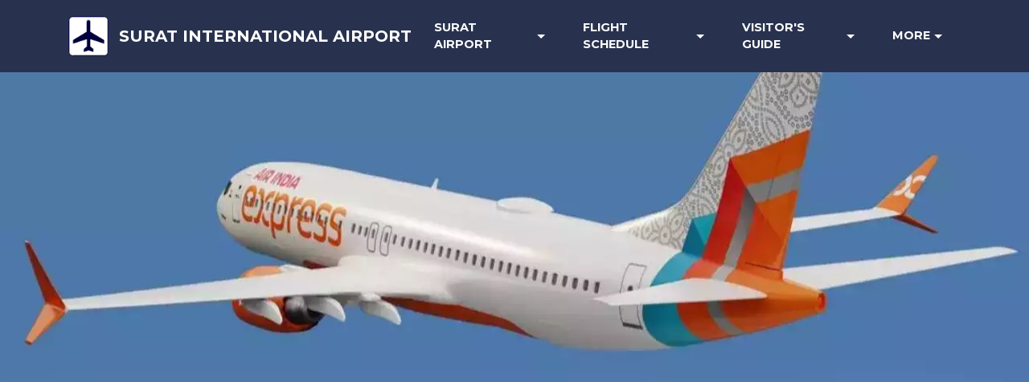

--- FILE ---
content_type: text/html
request_url: https://suratinternationalairport.com/surat-airport-international-departures.html
body_size: 6661
content:
<!DOCTYPE html>
<html>
<head><meta http-equiv="Content-Type" content="text/html; charset=utf-8">
  <!-- Site made with Mobirise Website Builder v4.3.5, https://mobirise.com -->
  
  <meta http-equiv="X-UA-Compatible" content="IE=edge">
  <meta name="generator" content="Mobirise v4.3.5, mobirise.com">
  <meta name="viewport" content="width=device-width, initial-scale=1">
  <link rel="shortcut icon" href="assets/images/airport-logo2-128x128.png" type="image/x-icon">
  <meta name="description" content="Surat Airport [STV] International Departures - List of International flights departing directly from Surat Airport [STV] or via connecting flights/destinations  for International destinations 

International flights from Surat   International Departures from Surat">
  <title>Surat Airport - International Departures</title>
  <link rel="stylesheet" href="assets/bootstrap-material-design-font/css/material.css">
  <link rel="stylesheet" href="assets/web/assets/mobirise-icons/mobirise-icons.css">
  <link rel="stylesheet" href="https://fonts.googleapis.com/css?family=Montserrat:400,700">
  <link rel="stylesheet" href="https://fonts.googleapis.com/css?family=Raleway:100,100i,200,200i,300,300i,400,400i,500,500i,600,600i,700,700i,800,800i,900,900i">
  <link rel="stylesheet" href="https://fonts.googleapis.com/css?family=Lora:400,700,400italic,700italic&subset=latin">
  <link rel="stylesheet" href="assets/tether/tether.min.css">
  <link rel="stylesheet" href="assets/bootstrap/css/bootstrap.min.css">
  <link rel="stylesheet" href="assets/soundcloud-plugin/style.css">
  <link rel="stylesheet" href="assets/dropdown/css/style.css">
  <link rel="stylesheet" href="assets/animate.css/animate.min.css">
  <link rel="stylesheet" href="assets/socicon/css/styles.css">
  <link rel="stylesheet" href="assets/theme/css/style.css">
  <link rel="stylesheet" href="assets/mobirise/css/mbr-additional.css" type="text/css">
  
  <script async src="//pagead2.googlesyndication.com/
pagead/js/adsbygoogle.js"></script>
<script>
(adsbygoogle = window.adsbygoogle || []).push({
google_ad_client: "ca-pub-9555248863086386",
enable_page_level_ads: true
});
</script> 
  
</head>
<body>

<!-- Google Analytics -->
<script>
  (function(i,s,o,g,r,a,m){i['GoogleAnalyticsObject']=r;i[r]=i[r]||function(){
  (i[r].q=i[r].q||[]).push(arguments)},i[r].l=1*new Date();a=s.createElement(o),
  m=s.getElementsByTagName(o)[0];a.async=1;a.src=g;m.parentNode.insertBefore(a,m)
  })(window,document,'script','//www.google-analytics.com/analytics.js','ga');

  ga('create', 'UA-48332471-1', 'suratinternationalairport.com');
  ga('send', 'pageview');

</script>


<!-- /Google Analytics -->

<!-- Google tag (gtag.js) -->
<script async src="https://www.googletagmanager.com/gtag/js?id=G-68KB4N2BJC"></script>
<script>
  window.dataLayer = window.dataLayer || [];
  function gtag(){dataLayer.push(arguments);}
  gtag('js', new Date());

  gtag('config', 'G-68KB4N2BJC');
</script>

<script type="text/javascript">
var infolinks_pid = 3108720;
var infolinks_wsid = 0;
</script>
<script type="text/javascript" src="//resources.infolinks.com/js/infolinks_main.js"></script>

<script src="https://www.dwin2.com/pub.1305357.min.js"></script>


<section id="ext_menu-g" data-rv-view="203">

    <nav class="navbar navbar-dropdown navbar-fixed-top">
        <div class="container">

            <div class="mbr-table">
                <div class="mbr-table-cell">

                    <div class="navbar-brand">
                        <a href="index.html" class="navbar-logo"><img src="assets/images/airport-logo2-128x128.png" alt="Surat International Airport Logo" title="Surat International Airport - Connecting the World with Surat, Gujarat - India"></a>
                        <a class="navbar-caption text-white" href="index.html">SURAT INTERNATIONAL AIRPORT</a>
                    </div>

                </div>
                <div class="mbr-table-cell">

                    <button class="navbar-toggler pull-xs-right hidden-md-up" type="button" data-toggle="collapse" data-target="#exCollapsingNavbar">
                        <div class="hamburger-icon"></div>
                    </button>

                    <ul class="nav-dropdown collapse pull-xs-right nav navbar-nav navbar-toggleable-sm" id="exCollapsingNavbar"><li class="nav-item dropdown"><a class="nav-link link dropdown-toggle" href="#top" data-toggle="dropdown-submenu" aria-expanded="false">SURAT AIRPORT</a><div class="dropdown-menu"><a class="dropdown-item" href="about-surat-airport.html">ABOUT AIRPORT</a><a class="dropdown-item" href="surat-airport-passenger-facilities.html">PASSENGER FACILITIES</a><a class="dropdown-item" href="surat-airport-customs-security.html">CUSTOMS &amp; SECURITY</a><a class="dropdown-item" href="surat-airport-air-cargo.html">AIR CARGO</a></div></li><li class="nav-item dropdown"><a class="nav-link link dropdown-toggle" href="surat-airport-flight-schedule.html" aria-expanded="false" data-toggle="dropdown-submenu">FLIGHT SCHEDULE</a><div class="dropdown-menu"><a class="dropdown-item" href="surat-airport-domestic-departures.html">Domestic Departures</a><a class="dropdown-item" href="surat-airport-domestic-arrivals.html">Domestic Arrivals</a><a class="dropdown-item" href="surat-airport-international-departures.html">International Departures</a><a class="dropdown-item" href="surat-airport-international-arrivals.html">International Arrivals</a></div></li><li class="nav-item dropdown"><a class="nav-link link dropdown-toggle" href="surat-city-visitors-guide.html" data-toggle="dropdown-submenu" aria-expanded="false">VISITOR'S GUIDE</a><div class="dropdown-menu"><a class="dropdown-item" href="surat-hotels.html">HOTELS</a><a class="dropdown-item" href="surat-restaurants.html">RESTAURANTS</a><a class="dropdown-item" href="surat-shopping.html">SHOPPING</a><a class="dropdown-item" href="surat-entertainment.html">ENTERTAINMENT</a><a class="dropdown-item" href="surat-transportation.html">TRANSPORTATION</a><a class="dropdown-item" href="surat-places-of-interest.html">PLACES OF INTEREST</a></div></li><li class="nav-item dropdown open"><a class="nav-link link dropdown-toggle" href="#top" data-toggle="dropdown-submenu" aria-expanded="true">MORE</a><div class="dropdown-menu"><a class="dropdown-item" href="surat-airlines.html">Airlines</a><a class="dropdown-item" href="surat-hot-deals.html">Hot Deals</a><a class="dropdown-item" href="surat-flight-booking.html">Flight Booking</a><a class="dropdown-item" href="http://www.xe.com/currencyconverter/" target="_blank">Currency Converter</a><a class="dropdown-item" href="https://www.flightradar24.com/21.11,72.74/8" target="_blank">Flight Tracking</a><a class="dropdown-item" href="https://weather.com/en-IN/weather/today/l/INXX0157:1:IN" target="_blank">Weather Forecast</a><a class="dropdown-item" href="surat-airport-calendar-events.html">Calendar Events</a><a class="dropdown-item" href="surat-airport-image-gallery.html">Image Gallery</a><a class="dropdown-item" href="surat-airport-video-gallery.html">Video Gallery</a></a><a class="dropdown-item" href="surat-airport-career-guidance.html">Aviation Jobs</a><a class="dropdown-item" href="surat-airport-frequently-asked-questions.html">FAQs</a><a class="dropdown-item" href="feedback.html">Feedback</a></div></li></ul>
                    <button hidden="" class="navbar-toggler navbar-close" type="button" data-toggle="collapse" data-target="#exCollapsingNavbar">
                        <div class="close-icon"></div>
                    </button>

                </div>
            </div>

        </div>
    </nav>

</section>

<section class="engine"><a href="https://mobirise.co/l">bootstrap themes</a></section><section class="mbr-section article mbr-parallax-background mbr-after-navbar" id="msg-box8-1z" data-rv-view="205" style="background-image: url(assets/images/air-india-express3.jpg); padding-top: 300px; padding-bottom: 200px;">

    
    <div class="container">
        <div class="row">
            <div class="col-md-8 col-md-offset-2 text-xs-center">
                
                
                
            </div>
        </div>
    </div>

</section>

<section class="mbr-section article mbr-section__container" id="content1-1p" data-rv-view="156" style="background-color: rgb(255, 255, 255); padding-top: 20px; padding-bottom: 20px;">

    <div class="mbr-table-cell mbr-center-padding-md-up col-md-8 text-xs-center text-md-center">
                  
                  <a href="https://ad.admitad.com/g/t368642v7we09a2ef29b9f3b665a76/" target="_blank"><img border="0" alt="Jazeera Banner" title="Book Now" src="assets/images/jazeera-banner-3.jpg" width="100%" height="auto"></a>
              </div>
</section>

<section class="mbr-section mbr-section__container article" id="header3-88" data-rv-view="208" style="background-color: rgb(255, 255, 255); padding-top: 20px; padding-bottom: 20px;">
    <div class="container">
        <div class="row">
            <div class="col-xs-12">
                <h3 class="mbr-section-title display-2">International Departures</h3>
                <h2 class="mbr-section-subtitle">Flight Schedule - WEF: 26th October, 2025 till 28th March, 2026</h2>
                <small class="mbr-section-subtitle">Updated on: 26th November, 2025</small>
            </div>
        </div>
    </div>
</section>

<section class="mbr-section mbr-section__container" id="image2-bx" data-rv-view="210" style="background-color: rgb(255, 255, 255); padding-top: 0px; padding-bottom: 0px;">
    <div class="container">
        <div class="row">
            <div class="col-xs-12">
                <figure class="mbr-figure">
                    <div><img src="assets/images/Surat-Airport-International-Departures-261125.jpg" alt="Surat International Airport - International Flights Departure Schedule " title="Surat International Airport International Departure Schedule "></div>

                    <figcaption class="mbr-figure-caption">
                        <div class="container">Surat International Airport [STV] International Flights Departure Schedule <br> Updated on 26th November, 2025<br> Refer to <a href="surat-airlines.html"> Airline Website</a> for more information</div>
                    </figcaption>

                </figure>
            </div>
        </div>
    </div>
</section>

<section class="mbr-section mbr-section__container" id="buttons1-1h" data-rv-view="79" style="background-color: rgb(255, 255, 255); padding-top: 50px; padding-bottom: 20px;">

    <div class="container">
        <div class="row">
            <div class="col-xs-12">
                <div class="text-xs-center"> <a class="btn btn-success" href="surat-airport-domestic-departures.html">Domestic Departures</a> <a class="btn btn-success" href="surat-airport-international-departures.html">International Departures</a> <a class="btn btn-danger" href="surat-airport-international-arrivals.html">International Arrivals</a>  </div>
            </div>
        </div>
    </div>

</section>

<section class="mbr-section mbr-section__container" id="buttons1-94" data-rv-view="75" style="background-color: rgb(255, 255, 255); padding-top: 0px; padding-bottom: 20px;">

    <div class="container">
        <div class="row">
            <div class="col-xs-12">
                <div class="text-xs-center"><a class="btn btn-primary" href="https://www.flightradar24.com/airport/stv/departures" target="_blank">DEPARTURES   <span class="mbri-arrow-next mbr-iconfont mbr-iconfont-btn" style="color: rgb(40, 50, 78);"></span>   CHECK FLIGHT STATUS</a> <a class="btn btn-primary" href="https://www.flightradar24.com/airport/stv/arrivals" target="_blank">CHECK FLIGHT STATUS   <span class="mbri-arrow-prev mbr-iconfont mbr-iconfont-btn" style="color: rgb(76, 105, 114);"></span>      ARRIVALS</a> </div>
            </div>
        </div>
    </div>

</section>

<section class="mbr-section article mbr-section__container" id="content1-1p" data-rv-view="156" style="background-color: rgb(255, 255, 255); padding-top: 20px; padding-bottom: 20px;">

    <div class="mbr-table-cell mbr-center-padding-md-up col-md-8 text-xs-center text-md-center">
                  
                  <a href="https://ad.admitad.com/g/t368642v7we09a2ef29b9f3b665a76/" target="_blank"><img border="0" alt="Jazeera Banner" title="Book Now" src="assets/images/jazeera-banner-1.jpg" width="100%" height="auto"></a>
              </div>
</section>

<section class="mbr-section article mbr-section__container" id="content1-1p" data-rv-view="156" style="background-color: rgb(255, 255, 255); padding-top: 20px; padding-bottom: 20px;">

    <div class="mbr-table-cell mbr-center-padding-md-up col-md-8 text-xs-center text-md-center">
                  
                  <a href="https://harissonsbags.com/pages/customized-backpacks-for-corporate-gifting-best-bags-manufacturers?ref=happily_fly_stv" target="_blank"><img border="0" alt="HARISSONS Banner" title="Harissons Corporate Gifting - Order Now" src="assets/images/Harissons-Corporate-Gifting.jpg" width="100%" height="auto"></a>
              </div>
</section>

<section class="mbr-section form2" id="form2-7h" data-rv-view="403" style="background-color: rgb(255, 255, 255); padding-top: 10px; padding-bottom: 10px;">
        
    <div class="mbr-section mbr-section__container mbr-section__container--middle">
        <div class="container">
            <div class="row">
                <div class="col-xs-12 text-xs-center">
                    <a href="https://theaffordableorganicstore.idevaffiliate.com/1011-0-1-1.html" target="_blank"><img border="0" alt="TAOS Banner" title="The Affordable Organic Store &nbsp;-  Shop Now" src="assets/images/TAOS-Banner-03.jpeg" width="100%" height="auto"></a>
                </div>
            </div>
        </div>
    </div>
</section>     

<section class="mbr-section form2" id="form2-7h" data-rv-view="403" style="background-color: rgb(255, 255, 255); padding-top: 20px; padding-bottom: 20px;">
        
    <div class="mbr-section mbr-section__container mbr-section__container--middle">
        <div class="container">
            <div class="row">
                <div class="col-xs-12 text-xs-center">
                    <a target="_blank" rel="nofollow" href="https://tjzuh.com/g/grw6qyjaoue09a2ef29bf898acced2/?i=4"><img width="300" height="auto" border="0" src="https://ad.admitad.com/b/grw6qyjaoue09a2ef29bf898acced2/" alt="Ugaoo [CPS] IN" title="UGAOO" /></a>
                </div>
            </div>
        </div>
    </div>
</section>        

<section class="mbr-section article mbr-section__container" id="content1-bw" data-rv-view="212" style="background-color: rgb(255, 255, 255); padding-top: 20px; padding-bottom: 20px;">

    <div class="container">
        <div class="row">
            <div class="col-xs-12 lead"><p><strong></strong></p><p><strong><br></strong></p><p><strong>NOTE:</strong><br></p><p>The above Time Table has been compiled based on Flight Schedules published by the Airlines, as required of a Scheduled Operator. For Airline wise detailed Flight Schedule please <a href="https://dgca.gov.in/digigov-portal/" target="_blank">click here</a>.</p><p>Please note despite of a detailed schedule announced weeks in advance, intermittent changes are very likely to happen &amp; it is subject to changes as per the Airlines and approvals by the Regulatory Authority.</p><p><br></p>
            <p><br></p><p><strong>CAUTION:</strong><br></p><p>ALWAYS DOUBLE CHECK with the respective <a href="http://aai.aero" target="_blank">AIRPORT AUTHORITY</a> &amp;/or the concerned <a href="surat-airlines.html">AIRLINE</a> that you are flying with for REAL TIME updates. The information provided here should be considered as a source for ready reference</p><p><br></p><p>Utmost care is taken too provide Correct &amp; Up-to-Date information however, any errors or omissions are sincerely regretted and the users are encouraged to <a href="contact.html">CONTACT US</a>&nbsp;to report any such lapse.</p><p><br></p>
            
<section class="mbr-cards mbr-section mbr-section-nopadding" id="features1-2t" data-rv-view="16" style="background-color: rgb(255, 255, 255);">

        

    <div class="">

        <div class="mbr-cards-col col-xs-12 col-lg-3" style="padding-top: 20px; padding-bottom: 20px;">
            <div class="container">
                <div class="card cart-block">
                    <div class="card-img">
                        <a target="_blank" rel="nofollow" href="https://tjzuh.com/g/pxd1fhynqme09a2ef29b24725e5aee/?i=4"><img width="300" height="250" border="0" src="https://ad.admitad.com/b/pxd1fhynqme09a2ef29b24725e5aee/" alt="Malabar [CPS] IN"/></a>
                    </div>
                </div>
            </div>
        </div>
        <div class="mbr-cards-col col-xs-12 col-lg-3" style="padding-top: 20px; padding-bottom: 20px;">
            <div class="container">
                <div class="card cart-block">
                    <div class="card-img">
                        <a target="_blank" rel="nofollow" href="https://tjzuh.com/g/ya25xw7x9he09a2ef29b86bfcc9ba2/?i=4"><img width="300" height="250" border="0" src="https://ad.admitad.com/b/ya25xw7x9he09a2ef29b86bfcc9ba2/" alt="Fab India [ CPS ] IN"/></a>
                    </div>
                </div>
            </div>
        </div>
        <div class="mbr-cards-col col-xs-12 col-lg-3" style="padding-top: 20px; padding-bottom: 20px;">
            <div class="container">
                <div class="card cart-block">
                    <div class="card-img">
                 <a target="_blank" rel="nofollow" href="https://tjzuh.com/g/5b4dgqpzcxe09a2ef29b6314a997f9/?i=4"><img width="300" height="250" border="0" src="https://ad.admitad.com/b/5b4dgqpzcxe09a2ef29b6314a997f9/" alt="Cutiefy [CPS] IN"/></a>
                    </div>
                </div>
            </div>
        </div>
        <div class="mbr-cards-col col-xs-12 col-lg-3" style="padding-top: 20px; padding-bottom: 20px;">
            <div class="container">
                <div class="card cart-block">
                    <div class="card-img">
                        <a target="_blank" rel="nofollow" href="https://tjzuh.com/g/4bsvo4belwe09a2ef29b842dfa1e5f/"><img width="300" height="250" border="0" src="assets/images/giva-banner-300x250.jpg" alt="Giva [CPS] IN"/></a>
                    </div>
                </div>
            </div>
        </div>
    </div>
</section>

<section class="mbr-cards mbr-section mbr-section-nopadding" id="features4-9p" data-rv-view="19" style="background-color: rgb(255, 255, 255);">
    <style>
* {
  box-sizing: border-box;
}

body {
  margin: 0;
  font-family: Arial;
}

.header {
  text-align: center;
  padding: 32px;
}

.row {
  display: -ms-flexbox; /* IE10 */
  display: flex;
  -ms-flex-wrap: wrap; /* IE10 */
  flex-wrap: wrap;
  padding: 0 4px;
}

/* Create four equal columns that sits next to each other */
.column {
  -ms-flex: 25%; /* IE10 */
  flex: 25%;
  max-width: 25%;
  padding: 0 4px;
}

.column img {
  margin-top: 8px;
  vertical-align: middle;
  width: 100%;
}

/* Responsive layout - makes a two column-layout instead of four columns */
@media screen and (max-width: 800px) {
  .column {
    -ms-flex: 50%;
    flex: 50%;
    max-width: 50%;
  }
}

/* Responsive layout - makes the two columns stack on top of each other instead of next to each other */
@media screen and (max-width: 600px) {
  .column {
    -ms-flex: 100%;
    flex: 100%;
    max-width: 100%;
  }
}
</style>
</section>            

            <p><br></p><p><strong>Travel Advisory Notes: </strong></p><p>Security-check timings &amp; Baggage Policy:&nbsp;</p><p><span style="line-height: 1.5;">Most Airports &amp; Airlines follow the 2 hours drill - 30 minutes for Boarding pass &amp; Baggage Check-In, 45 minutes for security check &amp; 45 minutes for Boarding &amp; Gates close, prior to the flight departure time. While the Gate-Close timing is stringently followed by the Airlines with no exceptions made after the last 45 minutes time-slot is missed out; the 45 minutes time-slot is an average requirement for security-check and may vary in duration at different times &amp; at different Airports. </span></p><p><span style="line-height: 1.5;">For International flights the drill is extended up by 3 to 4 hours prior to flight departure time, keeping in mind the additional time required for the mandatory Customs &amp; Immigration checks.&nbsp;</span></p><p><span style="line-height: 1.5;">Please refer to the specific requirements and announcements made by the Airport &amp; Airlines, from time to time and flyers are advised to strictly adhere to them for their Check-In times &amp; Baggage Policy.&nbsp;</span></p><p><span style="line-height: 1.5;"><br></span></p><p><span style="line-height: 1.5;">Conveyance:</span></p><p><span style="line-height: 1.5;">Although the transportation facilities are constantly improving at the Airport with the increase in flight frequency and a larger footfall of passengers: however there is a very price prohibitive and unreliable service available at the airport for transportation for immediate need on landing at the Airport and to an extent, the same applies for reaching to the Airport from distant locations.</span><br></p><p><span style="line-height: 1.5;">In the given situation it is best advised that prior travel arrangements, with proper due diligence, is made with the service providers to avoid any surprises &amp; inconvenience.&nbsp;<br></span></p><p><span style="line-height: 1.5;"><br>BRTS/SITILINK bus services is Now Available with limited frequency as per Flight Arrival Schedule. It picks up passengers from LHS of the Arrival Gate and drops till VR Mall ("Y"Junction) on Dumas Road. Passengers can change Bus here to connect with the rest of the city.&nbsp;</span></p></div>
        </div>
    </div>

</section>




<section class="mbr-section mbr-section__container" id="buttons1-aa" data-rv-view="218" style="background-color: rgb(255, 255, 255); padding-top: 10px; padding-bottom: 10px;">

    <div class="container">
        <div class="row">
            <div class="column">
                <div class="text-xs-center">
                <iframe  border="0" src="https://www.trip.com/partners/ad/S2060?Allianceid=1299210&SID=3771277&ouid=Flight%20Booking%20-%20Pop%20Up%20"  style="width:320px;height:320px"  frameborder="0" scrolling="no" style="border:none"  id="S2060"></iframe> 
                
                <div class="text-xs-center"> <a class="btn btn-primary-outline btn-primary" href="index.html"><span class="mbri-home mbr-iconfont mbr-iconfont-btn"></span> Home</a> <a class="btn btn-primary-outline btn-primary" href="http://platform.sharethis.com/" target="_blank"><span class="socicon socicon-sharethis mbr-iconfont-btn"></span>  Sharethis</a>
                </div>
            </div>
        </div>
    </div>
</section>

<section class="mbr-section form2" id="form2-7h" data-rv-view="403" style="background-color: rgb(255, 255, 255); padding-top: 20px; padding-bottom: 20px;">
        
    <div class="mbr-section mbr-section__container mbr-section__container--middle">
        <div class="container">
            <div class="row">
                <div class="col-xs-12 text-xs-center">
                    <a target="_blank" rel="nofollow" href="https://tjzuh.com/g/kog03edl58e09a2ef29bf6e0cbacf2/"><img width="100%" height="auto" border="0" src="assets/images/FeedSmart-Banner-2100x787.jpg" alt="Feedsmart [CPS] IN" title="Smart Families - Feed Smart"/></a>
                </div>
            </div>
        </div>
    </div>
</section>      

<section class="mbr-cards mbr-section mbr-section-nopadding" id="features1-2t" data-rv-view="16" style="background-color: rgb(255, 255, 255);">

        

    <div class="mbr-cards-row row striped">

        <div class="mbr-cards-col col-xs-12 col-lg-3" style="padding-top: 20px; padding-bottom: 20px;">
            <div class="container">
                <div class="card cart-block">
                    <div class="card-img"><a target="_blank" rel="nofollow" href="https://acfe-vf2021.com/g/9jzc0uokqte09a2ef29b219aa26f6f/?i=4"><img width="300" height="250" border="0" src="https://ad.admitad.com/b/9jzc0uokqte09a2ef29b219aa26f6f/" alt="Alibaba WW"/></a></div>
                    
                </div>
            </div>
        </div>
        <div class="mbr-cards-col col-xs-12 col-lg-3" style="padding-top: 20px; padding-bottom: 20px;">
            <div class="container">
                <div class="card cart-block">
                    <div class="card-img"><a target="_blank" rel="nofollow" href="https://ad.admitad.com/g/ta4wi42buye09a2ef29b74025c6e6e/?i=4"><img width="300" height="250" border="0" src="https://ad.admitad.com/b/ta4wi42buye09a2ef29b74025c6e6e/" alt="DubaiStore UAE offline codes &amp; links"/></a></div>
                    
                </div>
            </div>
        </div>
        <div class="mbr-cards-col col-xs-12 col-lg-3" style="padding-top: 20px; padding-bottom: 20px;">
            <div class="container">
                <div class="card cart-block">
                    <div class="card-img"><a target="_blank" rel="nofollow" href="https://tjzuh.com/g/da812puvgoe09a2ef29b50f1d6e487/?i=4"><img width="300" height="250" border="0" src="https://ad.admitad.com/b/da812puvgoe09a2ef29b50f1d6e487/" alt="Fiona Diamonds [CPS] IN"/></a></div>
                    
                </div>
            </div>
        </div>
        <div class="mbr-cards-col col-xs-12 col-lg-3" style="padding-top: 20px; padding-bottom: 20px;">
            <div class="container">
                <div class="card cart-block">
                    <div class="card-img"><a target="_blank" rel="nofollow" href="https://dorinebeaumont.com/g/6umug694wde09a2ef29b6213826a88/?i=4"><img width="300" height="250" border="0" src="https://ad.admitad.com/b/6umug694wde09a2ef29b6213826a88/" alt="Banggood WW"/>
                    </a>
                    </div>
                </div>
            </div>
        </div>
    </div>
</section>

<section class="mbr-cards mbr-section mbr-section-nopadding" id="features4-9p" data-rv-view="19" style="background-color: rgb(255, 255, 255);">
    <style>
* {
  box-sizing: border-box;
}

body {
  margin: 0;
  font-family: Arial;
}

.header {
  text-align: center;
  padding: 32px;
}

.row {
  display: -ms-flexbox; /* IE10 */
  display: flex;
  -ms-flex-wrap: wrap; /* IE10 */
  flex-wrap: wrap;
  padding: 0 4px;
}

/* Create four equal columns that sits next to each other */
.column {
  -ms-flex: 25%; /* IE10 */
  flex: 25%;
  max-width: 25%;
  padding: 0 4px;
}

.column img {
  margin-top: 8px;
  vertical-align: middle;
  width: 100%;
}

/* Responsive layout - makes a two column-layout instead of four columns */
@media screen and (max-width: 800px) {
  .column {
    -ms-flex: 50%;
    flex: 50%;
    max-width: 50%;
  }
}

/* Responsive layout - makes the two columns stack on top of each other instead of next to each other */
@media screen and (max-width: 600px) {
  .column {
    -ms-flex: 100%;
    flex: 100%;
    max-width: 100%;
  }
}
</style>
</section>

<section class="mbr-section mbr-section__container" id="buttons1-92" data-rv-view="160" style="background-color: rgb(0, 51, 77); padding-top: 20px; padding-bottom: 20px;">

    <div class="container">
        <div class="row">
            <div class="col-xs-12">
                <div class="text-xs-center"><a class="btn btn-primary" href="https://gftm.io/2wizW2" target="_blank">  DUBAI STORES  <span class="mbri-dollar mbr-iconfont mbr-iconfont-btn" style="color: rgb(40, 50, 78);"></span> <br>   GET EXTRA 10% OFF</a> <a class="btn btn-primary" href="https://gftm.io/auSkf" target="_blank">SAVE UP TO 10%  <br>  <span class="mbri-$$$ mbr-iconfont mbr-iconfont-btn" style="color: rgb(76, 105, 114);"></span>ALIBABA</a> </div>
            </div>
        </div>
    </div>

</section>

<section class="mbr-info mbr-section mbr-section-md-padding mbr-parallax-background" id="msg-box2-6v" data-rv-view="220" style="background-image: url(assets/images/mbr-2000x1330.jpg); padding-top: 90px; padding-bottom: 90px;">

    
    <div class="container">
        <div class="row">

            <div class="mbr-table-md-up">
              <div class="mbr-table-cell col-md-4">
                  
              </div>
              <div class="mbr-table-cell mbr-right-padding-md-up col-md-8 text-xs-center text-md-left">
                  <h3 class="mbr-info-title mbr-section-title display-2">Your Banner here...</h3>
                  <h2 class="mbr-info-subtitle mbr-section-subtitle">For details email to: advertise@suratinternationalairport.com</h2>
              </div>
            </div>

            

        </div>
    </div>
</section>

<section class="mbr-section mbr-section-md-padding" id="social-buttons4-4z" data-rv-view="225" style="background-color: rgb(61, 142, 185); padding-top: 30px; padding-bottom: 30px;">
    
    <div class="container">
        <div class="row">
            <div class="col-md-8 col-md-offset-2 text-xs-center">
                <h3 class="mbr-section-title display-2"><a href="interact-with-us.html">INTERACT &nbsp;WITH &nbsp;US</a></h3>
                <div><a class="btn btn-social" title="Twitter" href="https://twitter.com/SuratAirportSTV" target="_blank"><i class="socicon socicon-twitter"></i></a> <a class="btn btn-social" title="Facebook Page" href="https://www.facebook.com/SuratInternationalAirport.STV/" target="_blank"><i class="socicon socicon-facebook"></i></a> <a class="btn btn-social" title="Google+" href="https://plus.google.com/+SuratInternationalAirportCommunitySTV" target="_blank"><i class="socicon socicon-googleplus"></i></a> <a class="btn btn-social" title="YouTube" href="https://www.youtube.com/channel/UC--_1RbTgq6fy2I2ORKe0Vg" target="_blank"><i class="socicon socicon-youtube"></i></a> <a class="btn btn-social" title="Instagram" href="https://instagram.com/suratinternationalairport.stv/" target="_blank"><i class="socicon socicon-instagram"></i></a> <a class="btn btn-social" title="Facebook Group" href="https://www.facebook.com/groups/suratinternationalairport.stv/" target="_blank"><i class="socicon socicon-facebook"></i></a> <a class="btn btn-social" title="Google+" target="_blank" href="https://plus.google.com/+SuratInternationalAirportGroup"><i class="socicon socicon-googleplus"></i></a> <a class="btn btn-social" title="Blogger" target="_blank" href="http://suratinternationalairport-community.blogspot.in/"><i class="socicon socicon-blogger"></i></a> <a class="btn btn-social" title="Disqus" target="_blank" href="http://suratinternationalairport.com/interact-with-us.html"><i class="socicon socicon-disqus"></i></a> <a class="btn btn-social" title="Play Store" target="_blank" href="https://play.google.com/store/apps"><i class="socicon socicon-android"></i></a> </div>
            </div>
        </div>
    </div>
</section>

<footer class="mbr-small-footer mbr-section mbr-section-nopadding" id="footer1-1l" data-rv-view="223" style="background-color: rgb(40, 50, 78); padding-top: 0.875rem; padding-bottom: 1.75rem;">
    
    <div class="container text-xs-center">
        <p><a href="about-us.html">About Us</a> &nbsp; &nbsp; <a href="terms-privacy-policy.html">Terms &amp; Policy</a> &nbsp; &nbsp; <a href="disclaimer.html">Disclaimer</a> &nbsp; &nbsp; <a href="sitemap.html">Sitemap</a> &nbsp; &nbsp; <a href="contact.html">Contact Us</a><br><br>Copyright (c) 2012-2026 &nbsp; Surat International Airport Community &nbsp; All Rights Reserved<br></p>
        <p><a href="https://myfondmemory.com"target="_blank" title="Digital Footprint by - MFM"><img border="0" alt="My Fond Memory" src="assets/images/mfm-logo.jpeg" width="32" height="32"></a></p>
    </div>
</footer>


  <script src="assets/web/assets/jquery/jquery.min.js"></script>
  <script src="assets/tether/tether.min.js"></script>
  <script src="assets/bootstrap/js/bootstrap.min.js"></script>
  <script src="assets/smooth-scroll/smooth-scroll.js"></script>
  <script src="assets/dropdown/js/script.min.js"></script>
  <script src="assets/viewport-checker/jquery.viewportchecker.js"></script>
  <script src="assets/jarallax/jarallax.js"></script>
  <script src="assets/touch-swipe/jquery.touch-swipe.min.js"></script>
  <script src="assets/theme/js/script.js"></script>
  
  
  <input name="animation" type="hidden">
   <div id="scrollToTop" class="scrollToTop mbr-arrow-up"><a style="text-align: center;"><i class="mbr-arrow-up-icon"></i></a></div>
  </body>
</html>

--- FILE ---
content_type: text/html; charset=utf-8
request_url: https://www.google.com/recaptcha/api2/aframe
body_size: 268
content:
<!DOCTYPE HTML><html><head><meta http-equiv="content-type" content="text/html; charset=UTF-8"></head><body><script nonce="T7JUsh_lQwHRgDrQYjh_zg">/** Anti-fraud and anti-abuse applications only. See google.com/recaptcha */ try{var clients={'sodar':'https://pagead2.googlesyndication.com/pagead/sodar?'};window.addEventListener("message",function(a){try{if(a.source===window.parent){var b=JSON.parse(a.data);var c=clients[b['id']];if(c){var d=document.createElement('img');d.src=c+b['params']+'&rc='+(localStorage.getItem("rc::a")?sessionStorage.getItem("rc::b"):"");window.document.body.appendChild(d);sessionStorage.setItem("rc::e",parseInt(sessionStorage.getItem("rc::e")||0)+1);localStorage.setItem("rc::h",'1769912948953');}}}catch(b){}});window.parent.postMessage("_grecaptcha_ready", "*");}catch(b){}</script></body></html>

--- FILE ---
content_type: text/css
request_url: https://suratinternationalairport.com/assets/mobirise/css/mbr-additional.css
body_size: 5679
content:
@import url(https://fonts.googleapis.com/css?family=Montserrat:400,700);
@import url(https://fonts.googleapis.com/css?family=Lora:400,700);
@import url(https://fonts.googleapis.com/css?family=Raleway:400,300,700);
@import url(https://fonts.googleapis.com/css?family=Merriweather:400,300,700);
@import url(https://fonts.googleapis.com/css?family=Oswald:400,300,700);





body,
input,
textarea,
.mbr-company .list-group-text {
  font-family: 'Raleway', sans-serif;
}
.mbr-footer-content li,
.mbr-footer .mbr-contacts li {
  font-family: 'Raleway', sans-serif;
}
.btn,
.alert,
h1,
h2,
h3,
h4,
h5,
h6,
.h1,
.h2,
.h3,
.h4,
.h5,
.h6,
.display-1,
.display-2,
.display-3,
.display-4,
.mbr-figure .mbr-figure-caption,
.mbr-gallery-title,
.mbr-map [data-state-details],
.mbr-price {
  font-family: 'Montserrat', sans-serif;
}
.mbr-footer-content h1,
.mbr-footer .mbr-contacts h1,
.mbr-footer-content h2,
.mbr-footer .mbr-contacts h2,
.mbr-footer-content h3,
.mbr-footer .mbr-contacts h3,
.mbr-footer-content h4,
.mbr-footer .mbr-contacts h4,
.mbr-footer-content p strong,
.mbr-footer .mbr-contacts p strong,
.mbr-footer-content strong,
.mbr-footer .mbr-contacts strong {
  font-family: 'Montserrat', sans-serif;
}
.btn-sm,
.lead a,
.lead blockquote,
.mbr-section-subtitle,
.mbr-section-hero .mbr-section-lead,
.mbr-cards .card-subtitle,
.mbr-testimonial .card-block {
  font-family: 'Lora', serif;
}
.mbr-author-name {
  font-family: 'Montserrat', sans-serif;
}
.mbr-author-desc {
  font-family: 'Lora', serif;
}
.mbr-plan-title {
  font-family: 'Montserrat', sans-serif;
}
.mbr-plan-subtitle,
.mbr-plan-price-desc {
  font-family: 'Lora', serif;
}
.bg-primary {
  background-color: #fac51c !important;
}
.bg-success {
  background-color: #90a878 !important;
}
.bg-info {
  background-color: #7e9b9f !important;
}
.bg-warning {
  background-color: #f3c649 !important;
}
.bg-danger {
  background-color: #f28281 !important;
}
.btn-primary {
  background-color: #fac51c;
  border-color: #fac51c;
  color: #ffffff;
}
.btn-primary:hover,
.btn-primary:focus,
.btn-primary.focus,
.btn-primary:active,
.btn-primary.active {
  color: #ffffff;
  background-color: #c59704;
  border-color: #c59704;
}
.btn-primary.disabled,
.btn-primary:disabled {
  color: #ffffff !important;
  background-color: #c59704 !important;
  border-color: #c59704 !important;
}
.btn-secondary {
  background-color: #bfcecb;
  border-color: #bfcecb;
  color: #ffffff;
}
.btn-secondary:hover,
.btn-secondary:focus,
.btn-secondary.focus,
.btn-secondary:active,
.btn-secondary.active {
  color: #ffffff;
  background-color: #94ada8;
  border-color: #94ada8;
}
.btn-secondary.disabled,
.btn-secondary:disabled {
  color: #ffffff !important;
  background-color: #94ada8 !important;
  border-color: #94ada8 !important;
}
.btn-info {
  background-color: #7e9b9f;
  border-color: #7e9b9f;
  color: #ffffff;
}
.btn-info:hover,
.btn-info:focus,
.btn-info.focus,
.btn-info:active,
.btn-info.active {
  color: #ffffff;
  background-color: #597478;
  border-color: #597478;
}
.btn-info.disabled,
.btn-info:disabled {
  color: #ffffff !important;
  background-color: #597478 !important;
  border-color: #597478 !important;
}
.btn-success {
  background-color: #90a878;
  border-color: #90a878;
  color: #ffffff;
}
.btn-success:hover,
.btn-success:focus,
.btn-success.focus,
.btn-success:active,
.btn-success.active {
  color: #ffffff;
  background-color: #6a8153;
  border-color: #6a8153;
}
.btn-success.disabled,
.btn-success:disabled {
  color: #ffffff !important;
  background-color: #6a8153 !important;
  border-color: #6a8153 !important;
}
.btn-warning {
  background-color: #f3c649;
  border-color: #f3c649;
  color: #ffffff;
}
.btn-warning:hover,
.btn-warning:focus,
.btn-warning.focus,
.btn-warning:active,
.btn-warning.active {
  color: #ffffff;
  background-color: #e1a90f;
  border-color: #e1a90f;
}
.btn-warning.disabled,
.btn-warning:disabled {
  color: #ffffff !important;
  background-color: #e1a90f !important;
  border-color: #e1a90f !important;
}
.btn-danger {
  background-color: #f28281;
  border-color: #f28281;
  color: #ffffff;
}
.btn-danger:hover,
.btn-danger:focus,
.btn-danger.focus,
.btn-danger:active,
.btn-danger.active {
  color: #ffffff;
  background-color: #eb3d3c;
  border-color: #eb3d3c;
}
.btn-danger.disabled,
.btn-danger:disabled {
  color: #ffffff !important;
  background-color: #eb3d3c !important;
  border-color: #eb3d3c !important;
}
.btn-primary-outline {
  background: none;
  border-color: #ac8404;
  color: #ac8404;
}
.btn-primary-outline:hover,
.btn-primary-outline:focus,
.btn-primary-outline.focus,
.btn-primary-outline:active,
.btn-primary-outline.active {
  color: #ffffff;
  background-color: #fac51c;
  border-color: #fac51c;
}
.btn-primary-outline.disabled,
.btn-primary-outline:disabled {
  color: #ffffff !important;
  background-color: #fac51c !important;
  border-color: #fac51c !important;
}
.btn-secondary-outline {
  background: none;
  border-color: #85a29c;
  color: #85a29c;
}
.btn-secondary-outline:hover,
.btn-secondary-outline:focus,
.btn-secondary-outline.focus,
.btn-secondary-outline:active,
.btn-secondary-outline.active {
  color: #ffffff;
  background-color: #bfcecb;
  border-color: #bfcecb;
}
.btn-secondary-outline.disabled,
.btn-secondary-outline:disabled {
  color: #ffffff !important;
  background-color: #bfcecb !important;
  border-color: #bfcecb !important;
}
.btn-info-outline {
  background: none;
  border-color: #4e6669;
  color: #4e6669;
}
.btn-info-outline:hover,
.btn-info-outline:focus,
.btn-info-outline.focus,
.btn-info-outline:active,
.btn-info-outline.active {
  color: #ffffff;
  background-color: #7e9b9f;
  border-color: #7e9b9f;
}
.btn-info-outline.disabled,
.btn-info-outline:disabled {
  color: #ffffff !important;
  background-color: #7e9b9f !important;
  border-color: #7e9b9f !important;
}
.btn-success-outline {
  background: none;
  border-color: #5d7149;
  color: #5d7149;
}
.btn-success-outline:hover,
.btn-success-outline:focus,
.btn-success-outline.focus,
.btn-success-outline:active,
.btn-success-outline.active {
  color: #ffffff;
  background-color: #90a878;
  border-color: #90a878;
}
.btn-success-outline.disabled,
.btn-success-outline:disabled {
  color: #ffffff !important;
  background-color: #90a878 !important;
  border-color: #90a878 !important;
}
.btn-warning-outline {
  background: none;
  border-color: #c9970d;
  color: #c9970d;
}
.btn-warning-outline:hover,
.btn-warning-outline:focus,
.btn-warning-outline.focus,
.btn-warning-outline:active,
.btn-warning-outline.active {
  color: #ffffff;
  background-color: #f3c649;
  border-color: #f3c649;
}
.btn-warning-outline.disabled,
.btn-warning-outline:disabled {
  color: #ffffff !important;
  background-color: #f3c649 !important;
  border-color: #f3c649 !important;
}
.btn-danger-outline {
  background: none;
  border-color: #e82625;
  color: #e82625;
}
.btn-danger-outline:hover,
.btn-danger-outline:focus,
.btn-danger-outline.focus,
.btn-danger-outline:active,
.btn-danger-outline.active {
  color: #ffffff;
  background-color: #f28281;
  border-color: #f28281;
}
.btn-danger-outline.disabled,
.btn-danger-outline:disabled {
  color: #ffffff !important;
  background-color: #f28281 !important;
  border-color: #f28281 !important;
}
.text-primary {
  color: #fac51c !important;
}
.text-success {
  color: #90a878 !important;
}
.text-info {
  color: #7e9b9f !important;
}
.text-warning {
  color: #f3c649 !important;
}
.text-danger {
  color: #f28281 !important;
}
.alert-success {
  background-color: #90a878;
}
.alert-info {
  background-color: #7e9b9f;
}
.alert-warning {
  background-color: #f3c649;
}
.alert-danger {
  background-color: #f28281;
}
.btn-social {
  border-color: #fac51c;
}
.btn-social:hover {
  background: #fac51c;
}
.mbr-company .list-group-item.active .list-group-text {
  color: #fac51c;
}
.mbr-footer p a,
.mbr-footer ul a {
  color: #fac51c;
}
.mbr-footer-content li::before,
.mbr-footer .mbr-contacts li::before {
  background: #fac51c;
}
.mbr-footer-content li a:hover,
.mbr-footer .mbr-contacts li a:hover {
  color: #fac51c;
}
.lead a,
.lead a:hover {
  color: #fac51c;
}
.lead blockquote {
  border-color: #fac51c;
}
.mbr-plan-header.bg-primary .mbr-plan-subtitle,
.mbr-plan-header.bg-primary .mbr-plan-price-desc {
  color: #fef8e4;
}
.mbr-plan-header.bg-success .mbr-plan-subtitle,
.mbr-plan-header.bg-success .mbr-plan-price-desc {
  color: #d0dac6;
}
.mbr-plan-header.bg-info .mbr-plan-subtitle,
.mbr-plan-header.bg-info .mbr-plan-price-desc {
  color: #c7d4d5;
}
.mbr-plan-header.bg-warning .mbr-plan-subtitle,
.mbr-plan-header.bg-warning .mbr-plan-price-desc {
  color: #ffffff;
}
.mbr-plan-header.bg-danger .mbr-plan-subtitle,
.mbr-plan-header.bg-danger .mbr-plan-price-desc {
  color: #ffffff;
}
.mbr-small-footer a,
.mbr-gallery-filter li:hover {
  color: #fac51c;
}
#ext_menu-0 .hide-buttons .nav-btn {
  display: none !important;
}
#ext_menu-0 .navbar-caption {
  color: #ffffff;
  font-family: 'Montserrat', sans-serif;
  font-size: 20px;
}
#ext_menu-0 .navbar-toggler {
  color: #ffffff;
}
#ext_menu-0 .close-icon::before,
#ext_menu-0 .close-icon::after {
  background-color: #ffffff;
}
#ext_menu-0 .link,
#ext_menu-0 .dropdown-item {
  color: #ffffff;
}
#ext_menu-0 .link {
  font-size: 0.9rem;
}
#ext_menu-0 .dropdown-item,
#ext_menu-0 .nav-dropdown-sm .link {
  font-size: 0.975rem;
}
#ext_menu-0 .link:hover,
#ext_menu-0 .dropdown-item:hover,
#ext_menu-0 .link:focus,
#ext_menu-0 .dropdown-item:focus {
  color: #fac51c;
}
#ext_menu-0 .link[aria-expanded="true"],
#ext_menu-0 .dropdown-menu {
  background: #171c2c;
}
#ext_menu-0 .nav-dropdown-sm .link:focus,
#ext_menu-0 .nav-dropdown-sm .link:hover,
#ext_menu-0 .nav-dropdown-sm .dropdown-item:focus,
#ext_menu-0 .nav-dropdown-sm .dropdown-item:hover {
  background: #232c44!important;
}
#ext_menu-0 .navbar,
#ext_menu-0 .nav-dropdown-sm,
#ext_menu-0 .nav-dropdown-sm .link[aria-expanded="true"],
#ext_menu-0 .nav-dropdown-sm .dropdown-menu {
  background: #28324e;
}
#ext_menu-0 .bg-color.transparent .link {
  color: #ffffff;
  transition: none;
}
#ext_menu-0 .bg-color.transparent.opened .link {
  transition: color 0.2s ease-in-out;
}
#ext_menu-0 .bg-color.transparent.opened .link:hover,
#ext_menu-0 .bg-color.transparent.opened .link:focus {
  color: #fac51c;
}
#ext_menu-0 .link[aria-expanded="true"],
#ext_menu-0 .dropdown-item[aria-expanded="true"] {
  color: #fac51c!important;
}
#slider-8i P {
  font-size: 36px;
  font-family: 'Montserrat', sans-serif;
}
#features1-2t .striped .mbr-cards-col:nth-child(2n+1) {
  background-color: #3d8eb9;
}
#features1-2t .mbr-cards-col:nth-child(odd) .card-subtitle {
  font-size: 16px;
  color: #f3c649;
}
#features1-2t .mbr-cards-col:nth-child(even) .card-subtitle {
  font-size: 16px;
  color: #fac51c;
}
#features1-2t .mbr-cards-col:nth-child(odd) .card-title {
  color: #28324e;
}
#features1-2t .mbr-cards-col:nth-child(even) .card-title {
  color: #28324e;
}
#features4-9p .card-subtitle {
  color: #bcbcbc;
}
#features4-9p .iconbox {
  background-color: #f2f2f2;
  border-color: #f2f2f2;
}
#features4-9p H4 {
  color: #ffffff;
}
#features7-2w .card-subtitle {
  color: #ffffff;
  font-size: 18px;
}
#features7-2w .iconbox {
  background-color: #28324e;
  border-color: #28324e;
}
#features7-2w H4 {
  color: #28324e;
}
#features1-2z .striped .mbr-cards-col:nth-child(2n+1) {
  background-color: #475577;
}
#features1-2z .mbr-cards-col:nth-child(odd) .card-subtitle {
  font-size: 15px;
  color: #f7da64;
}
#features1-2z .mbr-cards-col:nth-child(even) .card-subtitle {
  font-size: 15px;
  color: #28324e;
}
#features1-2z .btn {
  font-size: 14px;
}
#social-buttons4-30 .mbr-section-title,
#social-buttons4-30 .btn-social {
  color: #fff;
}
#social-buttons4-30 .mbr-section-title {
  font-size: 20px;
  color: #ffffff;
}
#footer1-1l P {
  font-size: 14px;
  color: #ffffff;
}
#contacts2-3g P {
  color: #ffffff;
}




#msg-box8-c7 .mbr-section-title,
#msg-box8-c7 p {
  color: #fff;
}
#ext_menu-o .hide-buttons .nav-btn {
  display: none !important;
}
#ext_menu-o .navbar-caption {
  color: #ffffff;
  font-family: 'Montserrat', sans-serif;
  font-size: 20px;
}
#ext_menu-o .navbar-toggler {
  color: #ffffff;
}
#ext_menu-o .close-icon::before,
#ext_menu-o .close-icon::after {
  background-color: #ffffff;
}
#ext_menu-o .link,
#ext_menu-o .dropdown-item {
  color: #ffffff;
}
#ext_menu-o .link {
  font-size: 0.9rem;
}
#ext_menu-o .dropdown-item,
#ext_menu-o .nav-dropdown-sm .link {
  font-size: 0.975rem;
}
#ext_menu-o .link:hover,
#ext_menu-o .dropdown-item:hover,
#ext_menu-o .link:focus,
#ext_menu-o .dropdown-item:focus {
  color: #fac51c;
}
#ext_menu-o .link[aria-expanded="true"],
#ext_menu-o .dropdown-menu {
  background: #171c2c;
}
#ext_menu-o .nav-dropdown-sm .link:focus,
#ext_menu-o .nav-dropdown-sm .link:hover,
#ext_menu-o .nav-dropdown-sm .dropdown-item:focus,
#ext_menu-o .nav-dropdown-sm .dropdown-item:hover {
  background: #232c44!important;
}
#ext_menu-o .navbar,
#ext_menu-o .nav-dropdown-sm,
#ext_menu-o .nav-dropdown-sm .link[aria-expanded="true"],
#ext_menu-o .nav-dropdown-sm .dropdown-menu {
  background: #28324e;
}
#ext_menu-o .bg-color.transparent .link {
  color: #ffffff;
  transition: none;
}
#ext_menu-o .bg-color.transparent.opened .link {
  transition: color 0.2s ease-in-out;
}
#ext_menu-o .bg-color.transparent.opened .link:hover,
#ext_menu-o .bg-color.transparent.opened .link:focus {
  color: #fac51c;
}
#ext_menu-o .link[aria-expanded="true"],
#ext_menu-o .dropdown-item[aria-expanded="true"] {
  color: #fac51c!important;
}
#header3-6g .mbr-section-title,
#header3-6g .mbr-section-subtitle {
  text-align: center;
}
#header3-6g H3 {
  font-size: 36px;
}
#content2-6h BLOCKQUOTE {
  font-size: 18px;
}
#content2-6h SPAN {
  font-family: 'Merriweather', serif;
  font-size: 22px;
}
#content2-6h P {
  font-family: 'Lora', serif;
  font-size: 18px;
}
#content2-6h DIV {
  font-family: 'Lora', serif;
  font-size: 18px;
}
#social-buttons4-6k .mbr-section-title,
#social-buttons4-6k .btn-social {
  color: #fff;
}
#social-buttons4-6k .mbr-section-title {
  font-size: 20px;
}
#footer1-36 P {
  font-size: 14px;
  color: #ffffff;
}


#ext_menu-q .hide-buttons .nav-btn {
  display: none !important;
}
#ext_menu-q .navbar-caption {
  color: #ffffff;
  font-family: 'Montserrat', sans-serif;
  font-size: 20px;
}
#ext_menu-q .navbar-toggler {
  color: #ffffff;
}
#ext_menu-q .close-icon::before,
#ext_menu-q .close-icon::after {
  background-color: #ffffff;
}
#ext_menu-q .link,
#ext_menu-q .dropdown-item {
  color: #ffffff;
}
#ext_menu-q .link {
  font-size: 0.9rem;
}
#ext_menu-q .dropdown-item,
#ext_menu-q .nav-dropdown-sm .link {
  font-size: 0.975rem;
}
#ext_menu-q .link:hover,
#ext_menu-q .dropdown-item:hover,
#ext_menu-q .link:focus,
#ext_menu-q .dropdown-item:focus {
  color: #fac51c;
}
#ext_menu-q .link[aria-expanded="true"],
#ext_menu-q .dropdown-menu {
  background: #171c2c;
}
#ext_menu-q .nav-dropdown-sm .link:focus,
#ext_menu-q .nav-dropdown-sm .link:hover,
#ext_menu-q .nav-dropdown-sm .dropdown-item:focus,
#ext_menu-q .nav-dropdown-sm .dropdown-item:hover {
  background: #232c44!important;
}
#ext_menu-q .navbar,
#ext_menu-q .nav-dropdown-sm,
#ext_menu-q .nav-dropdown-sm .link[aria-expanded="true"],
#ext_menu-q .nav-dropdown-sm .dropdown-menu {
  background: #28324e;
}
#ext_menu-q .bg-color.transparent .link {
  color: #ffffff;
  transition: none;
}
#ext_menu-q .bg-color.transparent.opened .link {
  transition: color 0.2s ease-in-out;
}
#ext_menu-q .bg-color.transparent.opened .link:hover,
#ext_menu-q .bg-color.transparent.opened .link:focus {
  color: #fac51c;
}
#ext_menu-q .link[aria-expanded="true"],
#ext_menu-q .dropdown-item[aria-expanded="true"] {
  color: #fac51c!important;
}
#form1-19 .form-control-label {
  color: #2969b0;
}
#form1-19 .mbr-section-title {
  color: #28324e;
  font-family: 'Lora', serif;
  font-size: 36px;
}
#form1-19 SMALL {
  color: #2969b0;
  font-size: 18px;
}
#footer1-1l P {
  font-size: 14px;
  color: #ffffff;
}
#msg-box2-7y .mbr-section-title {
  color: #fff;
}
#msg-box2-7y .mbr-section-subtitle {
  color: #ffffff;
  font-size: 18px;
}
#social-buttons4-40 .mbr-section-title,
#social-buttons4-40 .btn-social {
  color: #fff;
}
#social-buttons4-40 .mbr-section-title {
  font-size: 20px;
}


#ext_menu-p .hide-buttons .nav-btn {
  display: none !important;
}
#ext_menu-p .navbar-caption {
  color: #ffffff;
  font-family: 'Montserrat', sans-serif;
  font-size: 20px;
}
#ext_menu-p .navbar-toggler {
  color: #ffffff;
}
#ext_menu-p .close-icon::before,
#ext_menu-p .close-icon::after {
  background-color: #ffffff;
}
#ext_menu-p .link,
#ext_menu-p .dropdown-item {
  color: #ffffff;
}
#ext_menu-p .link {
  font-size: 0.9rem;
}
#ext_menu-p .dropdown-item,
#ext_menu-p .nav-dropdown-sm .link {
  font-size: 0.975rem;
}
#ext_menu-p .link:hover,
#ext_menu-p .dropdown-item:hover,
#ext_menu-p .link:focus,
#ext_menu-p .dropdown-item:focus {
  color: #fac51c;
}
#ext_menu-p .link[aria-expanded="true"],
#ext_menu-p .dropdown-menu {
  background: #171c2c;
}
#ext_menu-p .nav-dropdown-sm .link:focus,
#ext_menu-p .nav-dropdown-sm .link:hover,
#ext_menu-p .nav-dropdown-sm .dropdown-item:focus,
#ext_menu-p .nav-dropdown-sm .dropdown-item:hover {
  background: #232c44!important;
}
#ext_menu-p .navbar,
#ext_menu-p .nav-dropdown-sm,
#ext_menu-p .nav-dropdown-sm .link[aria-expanded="true"],
#ext_menu-p .nav-dropdown-sm .dropdown-menu {
  background: #28324e;
}
#ext_menu-p .bg-color.transparent .link {
  color: #ffffff;
  transition: none;
}
#ext_menu-p .bg-color.transparent.opened .link {
  transition: color 0.2s ease-in-out;
}
#ext_menu-p .bg-color.transparent.opened .link:hover,
#ext_menu-p .bg-color.transparent.opened .link:focus {
  color: #fac51c;
}
#ext_menu-p .link[aria-expanded="true"],
#ext_menu-p .dropdown-item[aria-expanded="true"] {
  color: #fac51c!important;
}
#form1-18 .form-control-label {
  color: #475577;
}
#form1-18 .mbr-section-title {
  font-size: 36px;
  color: #28324e;
}
#form1-18 SMALL {
  color: #475577;
  font-size: 18px;
}
#footer1-1l P {
  font-size: 14px;
  color: #ffffff;
}
#msg-box2-81 .mbr-section-title {
  color: #fff;
}
#msg-box2-81 .mbr-section-subtitle {
  color: #ffffff;
  font-size: 18px;
}
#social-buttons4-3y .mbr-section-title,
#social-buttons4-3y .btn-social {
  color: #fff;
}
#social-buttons4-3y .mbr-section-title {
  font-size: 20px;
  font-family: 'Montserrat', sans-serif;
}




#ext_menu-8 .hide-buttons .nav-btn {
  display: none !important;
}
#ext_menu-8 .navbar-caption {
  color: #ffffff;
  font-family: 'Montserrat', sans-serif;
  font-size: 20px;
}
#ext_menu-8 .navbar-toggler {
  color: #ffffff;
}
#ext_menu-8 .close-icon::before,
#ext_menu-8 .close-icon::after {
  background-color: #ffffff;
}
#ext_menu-8 .link,
#ext_menu-8 .dropdown-item {
  color: #ffffff;
}
#ext_menu-8 .link {
  font-size: 0.9rem;
}
#ext_menu-8 .dropdown-item,
#ext_menu-8 .nav-dropdown-sm .link {
  font-size: 0.975rem;
}
#ext_menu-8 .link:hover,
#ext_menu-8 .dropdown-item:hover,
#ext_menu-8 .link:focus,
#ext_menu-8 .dropdown-item:focus {
  color: #fac51c;
}
#ext_menu-8 .link[aria-expanded="true"],
#ext_menu-8 .dropdown-menu {
  background: #171c2c;
}
#ext_menu-8 .nav-dropdown-sm .link:focus,
#ext_menu-8 .nav-dropdown-sm .link:hover,
#ext_menu-8 .nav-dropdown-sm .dropdown-item:focus,
#ext_menu-8 .nav-dropdown-sm .dropdown-item:hover {
  background: #232c44!important;
}
#ext_menu-8 .navbar,
#ext_menu-8 .nav-dropdown-sm,
#ext_menu-8 .nav-dropdown-sm .link[aria-expanded="true"],
#ext_menu-8 .nav-dropdown-sm .dropdown-menu {
  background: #28324e;
}
#ext_menu-8 .bg-color.transparent .link {
  color: #ffffff;
  transition: none;
}
#ext_menu-8 .bg-color.transparent.opened .link {
  transition: color 0.2s ease-in-out;
}
#ext_menu-8 .bg-color.transparent.opened .link:hover,
#ext_menu-8 .bg-color.transparent.opened .link:focus {
  color: #fac51c;
}
#ext_menu-8 .link[aria-expanded="true"],
#ext_menu-8 .dropdown-item[aria-expanded="true"] {
  color: #fac51c!important;
}
#msg-box8-3j .mbr-section-title,
#msg-box8-3j p {
  color: #fff;
}
#header3-3k .mbr-section-title,
#header3-3k .mbr-section-subtitle {
  text-align: center;
}
#header3-3k H3 {
  color: #000000;
  font-size: 36px;
}
#header3-3k SMALL {
  font-size: 18px;
  font-family: 'Montserrat', sans-serif;
}
#content1-3l P {
  text-align: left;
  color: #000000;
  font-size: 18px;
  font-family: 'Raleway', sans-serif;
}
#content1-3l H4 {
  font-size: 18px;
}
#content6-3s H4 {
  font-size: 18px;
  text-align: left;
  color: #232323;
}
#content6-3s P {
  font-size: 18px;
  font-family: 'Raleway', sans-serif;
  color: #232323;
}
#content6-3s H3 {
  font-size: 24px;
}
#content6-3s UL {
  color: #232323;
  font-size: 18px;
}
#content6-3s SPAN {
  font-size: 18px;
}
#msg-box2-3o .mbr-section-title {
  color: #fff;
}
#msg-box2-3o .mbr-section-subtitle {
  color: #ffffff;
  font-size: 18px;
}
#social-buttons4-3r .mbr-section-title,
#social-buttons4-3r .btn-social {
  color: #fff;
}
#social-buttons4-3r .mbr-section-title {
  font-size: 20px;
}
#footer1-1l P {
  font-size: 14px;
  color: #ffffff;
}

#ext_menu-w .hide-buttons .nav-btn {
  display: none !important;
}
#ext_menu-w .navbar-caption {
  color: #ffffff;
  font-family: 'Montserrat', sans-serif;
  font-size: 20px;
}
#ext_menu-w .navbar-toggler {
  color: #ffffff;
}
#ext_menu-w .close-icon::before,
#ext_menu-w .close-icon::after {
  background-color: #ffffff;
}
#ext_menu-w .link,
#ext_menu-w .dropdown-item {
  color: #ffffff;
}
#ext_menu-w .link {
  font-size: 0.9rem;
}
#ext_menu-w .dropdown-item,
#ext_menu-w .nav-dropdown-sm .link {
  font-size: 0.975rem;
}
#ext_menu-w .link:hover,
#ext_menu-w .dropdown-item:hover,
#ext_menu-w .link:focus,
#ext_menu-w .dropdown-item:focus {
  color: #fac51c;
}
#ext_menu-w .link[aria-expanded="true"],
#ext_menu-w .dropdown-menu {
  background: #171c2c;
}
#ext_menu-w .nav-dropdown-sm .link:focus,
#ext_menu-w .nav-dropdown-sm .link:hover,
#ext_menu-w .nav-dropdown-sm .dropdown-item:focus,
#ext_menu-w .nav-dropdown-sm .dropdown-item:hover {
  background: #232c44!important;
}
#ext_menu-w .navbar,
#ext_menu-w .nav-dropdown-sm,
#ext_menu-w .nav-dropdown-sm .link[aria-expanded="true"],
#ext_menu-w .nav-dropdown-sm .dropdown-menu {
  background: #28324e;
}
#ext_menu-w .bg-color.transparent .link {
  color: #ffffff;
  transition: none;
}
#ext_menu-w .bg-color.transparent.opened .link {
  transition: color 0.2s ease-in-out;
}
#ext_menu-w .bg-color.transparent.opened .link:hover,
#ext_menu-w .bg-color.transparent.opened .link:focus {
  color: #fac51c;
}
#ext_menu-w .link[aria-expanded="true"],
#ext_menu-w .dropdown-item[aria-expanded="true"] {
  color: #fac51c!important;
}
#msg-box8-46 .mbr-section-title,
#msg-box8-46 p {
  color: #fff;
}
#header3-47 .mbr-section-title,
#header3-47 .mbr-section-subtitle {
  text-align: center;
}
#header3-47 H3 {
  font-size: 36px;
}
#content1-48 P {
  text-align: left;
  font-size: 18px;
}
#content1-48 UL {
  font-size: 18px;
}
#content6-97 P {
  font-size: 18px;
}
#content6-97 UL {
  font-size: 18px;
}
#content1-98 P {
  font-size: 18px;
}
#msg-box2-6o .mbr-section-title {
  color: #fff;
}
#msg-box2-6o .mbr-section-subtitle {
  color: #ffffff;
  font-size: 18px;
}
#social-buttons4-4c .mbr-section-title,
#social-buttons4-4c .btn-social {
  color: #fff;
}
#social-buttons4-4c .mbr-section-title {
  font-size: 20px;
}
#footer1-1l P {
  font-size: 14px;
  color: #ffffff;
}

#ext_menu-y .hide-buttons .nav-btn {
  display: none !important;
}
#ext_menu-y .navbar-caption {
  color: #ffffff;
  font-family: 'Montserrat', sans-serif;
  font-size: 20px;
}
#ext_menu-y .navbar-toggler {
  color: #ffffff;
}
#ext_menu-y .close-icon::before,
#ext_menu-y .close-icon::after {
  background-color: #ffffff;
}
#ext_menu-y .link,
#ext_menu-y .dropdown-item {
  color: #ffffff;
}
#ext_menu-y .link {
  font-size: 0.9rem;
}
#ext_menu-y .dropdown-item,
#ext_menu-y .nav-dropdown-sm .link {
  font-size: 0.975rem;
}
#ext_menu-y .link:hover,
#ext_menu-y .dropdown-item:hover,
#ext_menu-y .link:focus,
#ext_menu-y .dropdown-item:focus {
  color: #fac51c;
}
#ext_menu-y .link[aria-expanded="true"],
#ext_menu-y .dropdown-menu {
  background: #171c2c;
}
#ext_menu-y .nav-dropdown-sm .link:focus,
#ext_menu-y .nav-dropdown-sm .link:hover,
#ext_menu-y .nav-dropdown-sm .dropdown-item:focus,
#ext_menu-y .nav-dropdown-sm .dropdown-item:hover {
  background: #232c44!important;
}
#ext_menu-y .navbar,
#ext_menu-y .nav-dropdown-sm,
#ext_menu-y .nav-dropdown-sm .link[aria-expanded="true"],
#ext_menu-y .nav-dropdown-sm .dropdown-menu {
  background: #28324e;
}
#ext_menu-y .bg-color.transparent .link {
  color: #ffffff;
  transition: none;
}
#ext_menu-y .bg-color.transparent.opened .link {
  transition: color 0.2s ease-in-out;
}
#ext_menu-y .bg-color.transparent.opened .link:hover,
#ext_menu-y .bg-color.transparent.opened .link:focus {
  color: #fac51c;
}
#ext_menu-y .link[aria-expanded="true"],
#ext_menu-y .dropdown-item[aria-expanded="true"] {
  color: #fac51c!important;
}
#msg-box8-4e .mbr-section-title,
#msg-box8-4e p {
  color: #fff;
}
#header3-4f .mbr-section-title,
#header3-4f .mbr-section-subtitle {
  text-align: center;
}
#header3-4f H3 {
  color: #000000;
  font-size: 36px;
}
#content1-4g P {
  color: #000000;
  font-size: 18px;
}
#content1-9m P {
  font-size: 18px;
  color: #000000;
}
#content1-9m UL {
  font-size: 18px;
}
#msg-box2-6p .mbr-section-title {
  color: #fff;
}
#msg-box2-6p .mbr-section-subtitle {
  color: #ffffff;
  font-size: 18px;
}
#social-buttons4-4i .mbr-section-title,
#social-buttons4-4i .btn-social {
  color: #fff;
}
#social-buttons4-4i .mbr-section-title {
  font-size: 20px;
}
#footer1-1l P {
  font-size: 14px;
  color: #ffffff;
}

#msg-box8-27 .mbr-section-title,
#msg-box8-27 p {
  color: #fff;
}
#content1-1p P {
  text-align: right;
}
#content1-1p H1 {
  text-align: center;
  color: #000000;
  font-size: 30px;
}
#content1-1p H2 {
  text-align: right;
}
#content1-1p H3 {
  text-align: center;
}
#content1-1p LI {
  text-align: center;
}
#content1-c3 P {
  font-size: 18px;
}
#content1-c3 H4 {
  font-size: 18px;
}
#content1-c3 H1 {
  font-size: 48px;
}
#buttons1-92 .btn {
  font-size: 20px;
}
#ext_menu-i .hide-buttons .nav-btn {
  display: none !important;
}
#ext_menu-i .navbar-caption {
  color: #ffffff;
  font-family: 'Montserrat', sans-serif;
  font-size: 20px;
}
#ext_menu-i .navbar-toggler {
  color: #ffffff;
}
#ext_menu-i .close-icon::before,
#ext_menu-i .close-icon::after {
  background-color: #ffffff;
}
#ext_menu-i .link,
#ext_menu-i .dropdown-item {
  color: #ffffff;
}
#ext_menu-i .link {
  font-size: 0.9rem;
}
#ext_menu-i .dropdown-item,
#ext_menu-i .nav-dropdown-sm .link {
  font-size: 0.975rem;
}
#ext_menu-i .link:hover,
#ext_menu-i .dropdown-item:hover,
#ext_menu-i .link:focus,
#ext_menu-i .dropdown-item:focus {
  color: #fac51c;
}
#ext_menu-i .link[aria-expanded="true"],
#ext_menu-i .dropdown-menu {
  background: #171c2c;
}
#ext_menu-i .nav-dropdown-sm .link:focus,
#ext_menu-i .nav-dropdown-sm .link:hover,
#ext_menu-i .nav-dropdown-sm .dropdown-item:focus,
#ext_menu-i .nav-dropdown-sm .dropdown-item:hover {
  background: #232c44!important;
}
#ext_menu-i .navbar,
#ext_menu-i .nav-dropdown-sm,
#ext_menu-i .nav-dropdown-sm .link[aria-expanded="true"],
#ext_menu-i .nav-dropdown-sm .dropdown-menu {
  background: #28324e;
}
#ext_menu-i .bg-color.transparent .link {
  color: #ffffff;
  transition: none;
}
#ext_menu-i .bg-color.transparent.opened .link {
  transition: color 0.2s ease-in-out;
}
#ext_menu-i .bg-color.transparent.opened .link:hover,
#ext_menu-i .bg-color.transparent.opened .link:focus {
  color: #fac51c;
}
#ext_menu-i .link[aria-expanded="true"],
#ext_menu-i .dropdown-item[aria-expanded="true"] {
  color: #fac51c!important;
}
#msg-box2-6r .mbr-section-title {
  color: #fff;
}
#msg-box2-6r .mbr-section-subtitle {
  color: #ffffff;
  font-size: 18px;
}
#footer1-1l P {
  font-size: 14px;
  color: #ffffff;
}
#social-buttons4-4q .mbr-section-title,
#social-buttons4-4q .btn-social {
  color: #fff;
}
#social-buttons4-4q .mbr-section-title {
  font-size: 20px;
}

#msg-box8-24 .mbr-section-title,
#msg-box8-24 p {
  color: #fff;
}
#header3-87 .mbr-section-title,
#header3-87 .mbr-section-subtitle {
  text-align: center;
}
#header3-87 H3 {
  color: #eb6b56;
  font-size: 36px;
}
#header3-87 SMALL {
  font-size: 18px;
}
#video2-bv DIV {
  color: #ffffff;
}
#video2-cd DIV {
  color: #ffffff;
}
#content1-c0 P {
  font-size: 18px;
}
#content1-c0 H4 {
  font-size: 18px;
}
#content1-c0 H1 {
  font-size: 48px;
}
#buttons1-94 .btn {
  font-size: 20px;
}
#ext_menu-f .hide-buttons .nav-btn {
  display: none !important;
}
#ext_menu-f .navbar-caption {
  color: #ffffff;
  font-family: 'Montserrat', sans-serif;
  font-size: 20px;
}
#ext_menu-f .navbar-toggler {
  color: #ffffff;
}
#ext_menu-f .close-icon::before,
#ext_menu-f .close-icon::after {
  background-color: #ffffff;
}
#ext_menu-f .link,
#ext_menu-f .dropdown-item {
  color: #ffffff;
}
#ext_menu-f .link {
  font-size: 0.9rem;
}
#ext_menu-f .dropdown-item,
#ext_menu-f .nav-dropdown-sm .link {
  font-size: 0.975rem;
}
#ext_menu-f .link:hover,
#ext_menu-f .dropdown-item:hover,
#ext_menu-f .link:focus,
#ext_menu-f .dropdown-item:focus {
  color: #fac51c;
}
#ext_menu-f .link[aria-expanded="true"],
#ext_menu-f .dropdown-menu {
  background: #171c2c;
}
#ext_menu-f .nav-dropdown-sm .link:focus,
#ext_menu-f .nav-dropdown-sm .link:hover,
#ext_menu-f .nav-dropdown-sm .dropdown-item:focus,
#ext_menu-f .nav-dropdown-sm .dropdown-item:hover {
  background: #232c44!important;
}
#ext_menu-f .navbar,
#ext_menu-f .nav-dropdown-sm,
#ext_menu-f .nav-dropdown-sm .link[aria-expanded="true"],
#ext_menu-f .nav-dropdown-sm .dropdown-menu {
  background: #28324e;
}
#ext_menu-f .bg-color.transparent .link {
  color: #ffffff;
  transition: none;
}
#ext_menu-f .bg-color.transparent.opened .link {
  transition: color 0.2s ease-in-out;
}
#ext_menu-f .bg-color.transparent.opened .link:hover,
#ext_menu-f .bg-color.transparent.opened .link:focus {
  color: #fac51c;
}
#ext_menu-f .link[aria-expanded="true"],
#ext_menu-f .dropdown-item[aria-expanded="true"] {
  color: #fac51c!important;
}
#msg-box2-6u .mbr-section-title {
  color: #fff;
}
#msg-box2-6u .mbr-section-subtitle {
  color: #ffffff;
  font-size: 18px;
}
#footer1-1l P {
  font-size: 14px;
  color: #ffffff;
}
#social-buttons4-4x .mbr-section-title,
#social-buttons4-4x .btn-social {
  color: #fff;
}
#social-buttons4-4x .mbr-section-title {
  font-size: 20px;
}

#ext_menu-g .hide-buttons .nav-btn {
  display: none !important;
}
#ext_menu-g .navbar-caption {
  color: #ffffff;
  font-family: 'Montserrat', sans-serif;
  font-size: 20px;
}
#ext_menu-g .navbar-toggler {
  color: #ffffff;
}
#ext_menu-g .close-icon::before,
#ext_menu-g .close-icon::after {
  background-color: #ffffff;
}
#ext_menu-g .link,
#ext_menu-g .dropdown-item {
  color: #ffffff;
}
#ext_menu-g .link {
  font-size: 0.9rem;
}
#ext_menu-g .dropdown-item,
#ext_menu-g .nav-dropdown-sm .link {
  font-size: 0.975rem;
}
#ext_menu-g .link:hover,
#ext_menu-g .dropdown-item:hover,
#ext_menu-g .link:focus,
#ext_menu-g .dropdown-item:focus {
  color: #fac51c;
}
#ext_menu-g .link[aria-expanded="true"],
#ext_menu-g .dropdown-menu {
  background: #171c2c;
}
#ext_menu-g .nav-dropdown-sm .link:focus,
#ext_menu-g .nav-dropdown-sm .link:hover,
#ext_menu-g .nav-dropdown-sm .dropdown-item:focus,
#ext_menu-g .nav-dropdown-sm .dropdown-item:hover {
  background: #232c44!important;
}
#ext_menu-g .navbar,
#ext_menu-g .nav-dropdown-sm,
#ext_menu-g .nav-dropdown-sm .link[aria-expanded="true"],
#ext_menu-g .nav-dropdown-sm .dropdown-menu {
  background: #28324e;
}
#ext_menu-g .bg-color.transparent .link {
  color: #ffffff;
  transition: none;
}
#ext_menu-g .bg-color.transparent.opened .link {
  transition: color 0.2s ease-in-out;
}
#ext_menu-g .bg-color.transparent.opened .link:hover,
#ext_menu-g .bg-color.transparent.opened .link:focus {
  color: #fac51c;
}
#ext_menu-g .link[aria-expanded="true"],
#ext_menu-g .dropdown-item[aria-expanded="true"] {
  color: #fac51c!important;
}
#msg-box8-1z .mbr-section-title,
#msg-box8-1z p {
  color: #fff;
}
#header3-88 .mbr-section-title,
#header3-88 .mbr-section-subtitle {
  text-align: center;
}
#header3-88 H3 {
  color: #90a878;
  font-size: 36px;
}
#header3-88 SMALL {
  font-size: 18px;
}
#content1-bw P {
  font-size: 18px;
}
#content1-bw H4 {
  font-size: 18px;
}
#content1-bw H1 {
  font-size: 48px;
}
#buttons1-95 .btn {
  font-size: 20px;
}
#msg-box2-6v .mbr-section-title {
  color: #fff;
}
#msg-box2-6v .mbr-section-subtitle {
  color: #ffffff;
  font-size: 18px;
}
#footer1-1l P {
  font-size: 14px;
  color: #ffffff;
}
#social-buttons4-4z .mbr-section-title,
#social-buttons4-4z .btn-social {
  color: #fff;
}
#social-buttons4-4z .mbr-section-title {
  font-size: 20px;
}

#ext_menu-j .hide-buttons .nav-btn {
  display: none !important;
}
#ext_menu-j .navbar-caption {
  color: #ffffff;
  font-family: 'Montserrat', sans-serif;
  font-size: 20px;
}
#ext_menu-j .navbar-toggler {
  color: #ffffff;
}
#ext_menu-j .close-icon::before,
#ext_menu-j .close-icon::after {
  background-color: #ffffff;
}
#ext_menu-j .link,
#ext_menu-j .dropdown-item {
  color: #ffffff;
}
#ext_menu-j .link {
  font-size: 0.9rem;
}
#ext_menu-j .dropdown-item,
#ext_menu-j .nav-dropdown-sm .link {
  font-size: 0.975rem;
}
#ext_menu-j .link:hover,
#ext_menu-j .dropdown-item:hover,
#ext_menu-j .link:focus,
#ext_menu-j .dropdown-item:focus {
  color: #fac51c;
}
#ext_menu-j .link[aria-expanded="true"],
#ext_menu-j .dropdown-menu {
  background: #171c2c;
}
#ext_menu-j .nav-dropdown-sm .link:focus,
#ext_menu-j .nav-dropdown-sm .link:hover,
#ext_menu-j .nav-dropdown-sm .dropdown-item:focus,
#ext_menu-j .nav-dropdown-sm .dropdown-item:hover {
  background: #232c44!important;
}
#ext_menu-j .navbar,
#ext_menu-j .nav-dropdown-sm,
#ext_menu-j .nav-dropdown-sm .link[aria-expanded="true"],
#ext_menu-j .nav-dropdown-sm .dropdown-menu {
  background: #28324e;
}
#ext_menu-j .bg-color.transparent .link {
  color: #ffffff;
  transition: none;
}
#ext_menu-j .bg-color.transparent.opened .link {
  transition: color 0.2s ease-in-out;
}
#ext_menu-j .bg-color.transparent.opened .link:hover,
#ext_menu-j .bg-color.transparent.opened .link:focus {
  color: #fac51c;
}
#ext_menu-j .link[aria-expanded="true"],
#ext_menu-j .dropdown-item[aria-expanded="true"] {
  color: #fac51c!important;
}
#header1-2h .mbr-section-title {
  font-size: 46px;
  color: #f97352;
}
#header1-2h .mbr-section-lead {
  color: #b8312f;
}
#msg-box2-6y .mbr-section-title {
  color: #fff;
}
#msg-box2-6y .mbr-section-subtitle {
  color: #ffffff;
  font-size: 18px;
}
#footer1-1l P {
  font-size: 14px;
  color: #ffffff;
}
#social-buttons4-53 .mbr-section-title,
#social-buttons4-53 .btn-social {
  color: #fff;
}
#social-buttons4-53 .mbr-section-title {
  font-size: 20px;
}

#msg-box8-70 .mbr-section-title,
#msg-box8-70 p {
  color: #fff;
}
#msg-box8-70 .lead P {
  font-size: 18px;
}
#ext_menu-a .hide-buttons .nav-btn {
  display: none !important;
}
#ext_menu-a .navbar-caption {
  color: #ffffff;
  font-family: 'Montserrat', sans-serif;
  font-size: 20px;
}
#ext_menu-a .navbar-toggler {
  color: #ffffff;
}
#ext_menu-a .close-icon::before,
#ext_menu-a .close-icon::after {
  background-color: #ffffff;
}
#ext_menu-a .link,
#ext_menu-a .dropdown-item {
  color: #ffffff;
}
#ext_menu-a .link {
  font-size: 0.9rem;
}
#ext_menu-a .dropdown-item,
#ext_menu-a .nav-dropdown-sm .link {
  font-size: 0.975rem;
}
#ext_menu-a .link:hover,
#ext_menu-a .dropdown-item:hover,
#ext_menu-a .link:focus,
#ext_menu-a .dropdown-item:focus {
  color: #fac51c;
}
#ext_menu-a .link[aria-expanded="true"],
#ext_menu-a .dropdown-menu {
  background: #171c2c;
}
#ext_menu-a .nav-dropdown-sm .link:focus,
#ext_menu-a .nav-dropdown-sm .link:hover,
#ext_menu-a .nav-dropdown-sm .dropdown-item:focus,
#ext_menu-a .nav-dropdown-sm .dropdown-item:hover {
  background: #232c44!important;
}
#ext_menu-a .navbar,
#ext_menu-a .nav-dropdown-sm,
#ext_menu-a .nav-dropdown-sm .link[aria-expanded="true"],
#ext_menu-a .nav-dropdown-sm .dropdown-menu {
  background: #28324e;
}
#ext_menu-a .bg-color.transparent .link {
  color: #ffffff;
  transition: none;
}
#ext_menu-a .bg-color.transparent.opened .link {
  transition: color 0.2s ease-in-out;
}
#ext_menu-a .bg-color.transparent.opened .link:hover,
#ext_menu-a .bg-color.transparent.opened .link:focus {
  color: #fac51c;
}
#ext_menu-a .link[aria-expanded="true"],
#ext_menu-a .dropdown-item[aria-expanded="true"] {
  color: #fac51c!important;
}
#msg-box2-6z .mbr-section-title {
  color: #fff;
}
#msg-box2-6z .mbr-section-subtitle {
  color: #ffffff;
  font-size: 18px;
}
#footer1-1l P {
  font-size: 14px;
  color: #ffffff;
}
#social-buttons4-58 .mbr-section-title,
#social-buttons4-58 .btn-social {
  color: #fff;
}
#social-buttons4-58 .mbr-section-title {
  font-size: 20px;
}

#msg-box8-71 .mbr-section-title,
#msg-box8-71 p {
  color: #fff;
}
#msg-box8-71 .lead P {
  font-size: 18px;
}
#ext_menu-b .hide-buttons .nav-btn {
  display: none !important;
}
#ext_menu-b .navbar-caption {
  color: #ffffff;
  font-family: 'Montserrat', sans-serif;
  font-size: 20px;
}
#ext_menu-b .navbar-toggler {
  color: #ffffff;
}
#ext_menu-b .close-icon::before,
#ext_menu-b .close-icon::after {
  background-color: #ffffff;
}
#ext_menu-b .link,
#ext_menu-b .dropdown-item {
  color: #ffffff;
}
#ext_menu-b .link {
  font-size: 0.9rem;
}
#ext_menu-b .dropdown-item,
#ext_menu-b .nav-dropdown-sm .link {
  font-size: 0.975rem;
}
#ext_menu-b .link:hover,
#ext_menu-b .dropdown-item:hover,
#ext_menu-b .link:focus,
#ext_menu-b .dropdown-item:focus {
  color: #fac51c;
}
#ext_menu-b .link[aria-expanded="true"],
#ext_menu-b .dropdown-menu {
  background: #171c2c;
}
#ext_menu-b .nav-dropdown-sm .link:focus,
#ext_menu-b .nav-dropdown-sm .link:hover,
#ext_menu-b .nav-dropdown-sm .dropdown-item:focus,
#ext_menu-b .nav-dropdown-sm .dropdown-item:hover {
  background: #232c44!important;
}
#ext_menu-b .navbar,
#ext_menu-b .nav-dropdown-sm,
#ext_menu-b .nav-dropdown-sm .link[aria-expanded="true"],
#ext_menu-b .nav-dropdown-sm .dropdown-menu {
  background: #28324e;
}
#ext_menu-b .bg-color.transparent .link {
  color: #ffffff;
  transition: none;
}
#ext_menu-b .bg-color.transparent.opened .link {
  transition: color 0.2s ease-in-out;
}
#ext_menu-b .bg-color.transparent.opened .link:hover,
#ext_menu-b .bg-color.transparent.opened .link:focus {
  color: #fac51c;
}
#ext_menu-b .link[aria-expanded="true"],
#ext_menu-b .dropdown-item[aria-expanded="true"] {
  color: #fac51c!important;
}
#features1-54 .striped .mbr-cards-col:nth-child(2n+1) {
  background-color: #f28281;
}
#msg-box2-72 .mbr-section-title {
  color: #fff;
}
#msg-box2-72 .mbr-section-subtitle {
  color: #ffffff;
  font-size: 18px;
}
#social-buttons4-56 .mbr-section-title,
#social-buttons4-56 .btn-social {
  color: #fff;
}
#social-buttons4-56 .mbr-section-title {
  font-size: 20px;
}
#footer1-1l P {
  font-size: 14px;
  color: #ffffff;
}

#msg-box8-74 .mbr-section-title,
#msg-box8-74 p {
  color: #fff;
}
#msg-box8-74 .lead P {
  font-size: 18px;
}
#ext_menu-l .hide-buttons .nav-btn {
  display: none !important;
}
#ext_menu-l .navbar-caption {
  color: #ffffff;
  font-family: 'Montserrat', sans-serif;
  font-size: 20px;
}
#ext_menu-l .navbar-toggler {
  color: #ffffff;
}
#ext_menu-l .close-icon::before,
#ext_menu-l .close-icon::after {
  background-color: #ffffff;
}
#ext_menu-l .link,
#ext_menu-l .dropdown-item {
  color: #ffffff;
}
#ext_menu-l .link {
  font-size: 0.9rem;
}
#ext_menu-l .dropdown-item,
#ext_menu-l .nav-dropdown-sm .link {
  font-size: 0.975rem;
}
#ext_menu-l .link:hover,
#ext_menu-l .dropdown-item:hover,
#ext_menu-l .link:focus,
#ext_menu-l .dropdown-item:focus {
  color: #fac51c;
}
#ext_menu-l .link[aria-expanded="true"],
#ext_menu-l .dropdown-menu {
  background: #171c2c;
}
#ext_menu-l .nav-dropdown-sm .link:focus,
#ext_menu-l .nav-dropdown-sm .link:hover,
#ext_menu-l .nav-dropdown-sm .dropdown-item:focus,
#ext_menu-l .nav-dropdown-sm .dropdown-item:hover {
  background: #232c44!important;
}
#ext_menu-l .navbar,
#ext_menu-l .nav-dropdown-sm,
#ext_menu-l .nav-dropdown-sm .link[aria-expanded="true"],
#ext_menu-l .nav-dropdown-sm .dropdown-menu {
  background: #28324e;
}
#ext_menu-l .bg-color.transparent .link {
  color: #ffffff;
  transition: none;
}
#ext_menu-l .bg-color.transparent.opened .link {
  transition: color 0.2s ease-in-out;
}
#ext_menu-l .bg-color.transparent.opened .link:hover,
#ext_menu-l .bg-color.transparent.opened .link:focus {
  color: #fac51c;
}
#ext_menu-l .link[aria-expanded="true"],
#ext_menu-l .dropdown-item[aria-expanded="true"] {
  color: #fac51c!important;
}
#features3-59 H4 {
  color: #41a85f;
}
#msg-box2-73 .mbr-section-title {
  color: #fff;
}
#msg-box2-73 .mbr-section-subtitle {
  color: #ffffff;
  font-size: 18px;
}
#social-buttons4-5c .mbr-section-title,
#social-buttons4-5c .btn-social {
  color: #fff;
}
#social-buttons4-5c .mbr-section-title {
  font-size: 20px;
}
#footer1-1l P {
  font-size: 14px;
  color: #ffffff;
}

#msg-box8-75 .mbr-section-title,
#msg-box8-75 p {
  color: #fff;
}
#msg-box8-75 .lead P {
  font-size: 18px;
}
#ext_menu-c .hide-buttons .nav-btn {
  display: none !important;
}
#ext_menu-c .navbar-caption {
  color: #ffffff;
  font-family: 'Montserrat', sans-serif;
  font-size: 20px;
}
#ext_menu-c .navbar-toggler {
  color: #ffffff;
}
#ext_menu-c .close-icon::before,
#ext_menu-c .close-icon::after {
  background-color: #ffffff;
}
#ext_menu-c .link,
#ext_menu-c .dropdown-item {
  color: #ffffff;
}
#ext_menu-c .link {
  font-size: 0.9rem;
}
#ext_menu-c .dropdown-item,
#ext_menu-c .nav-dropdown-sm .link {
  font-size: 0.975rem;
}
#ext_menu-c .link:hover,
#ext_menu-c .dropdown-item:hover,
#ext_menu-c .link:focus,
#ext_menu-c .dropdown-item:focus {
  color: #fac51c;
}
#ext_menu-c .link[aria-expanded="true"],
#ext_menu-c .dropdown-menu {
  background: #171c2c;
}
#ext_menu-c .nav-dropdown-sm .link:focus,
#ext_menu-c .nav-dropdown-sm .link:hover,
#ext_menu-c .nav-dropdown-sm .dropdown-item:focus,
#ext_menu-c .nav-dropdown-sm .dropdown-item:hover {
  background: #232c44!important;
}
#ext_menu-c .navbar,
#ext_menu-c .nav-dropdown-sm,
#ext_menu-c .nav-dropdown-sm .link[aria-expanded="true"],
#ext_menu-c .nav-dropdown-sm .dropdown-menu {
  background: #28324e;
}
#ext_menu-c .bg-color.transparent .link {
  color: #ffffff;
  transition: none;
}
#ext_menu-c .bg-color.transparent.opened .link {
  transition: color 0.2s ease-in-out;
}
#ext_menu-c .bg-color.transparent.opened .link:hover,
#ext_menu-c .bg-color.transparent.opened .link:focus {
  color: #fac51c;
}
#ext_menu-c .link[aria-expanded="true"],
#ext_menu-c .dropdown-item[aria-expanded="true"] {
  color: #fac51c!important;
}
#features1-5d .striped .mbr-cards-col:nth-child(2n+1) {
  background-color: #b8312f;
}
#msg-box2-76 .mbr-section-title {
  color: #fff;
  text-align: left;
}
#msg-box2-76 .mbr-section-subtitle {
  color: #ffffff;
  font-size: 18px;
  text-align: left;
}
#social-buttons4-5g .mbr-section-title,
#social-buttons4-5g .btn-social {
  color: #fff;
}
#social-buttons4-5g .mbr-section-title {
  font-size: 20px;
}
#footer1-1l P {
  font-size: 14px;
  color: #ffffff;
}

#msg-box8-78 .mbr-section-title,
#msg-box8-78 p {
  color: #fff;
}
#ext_menu-d .hide-buttons .nav-btn {
  display: none !important;
}
#ext_menu-d .navbar-caption {
  color: #ffffff;
  font-family: 'Montserrat', sans-serif;
  font-size: 20px;
}
#ext_menu-d .navbar-toggler {
  color: #ffffff;
}
#ext_menu-d .close-icon::before,
#ext_menu-d .close-icon::after {
  background-color: #ffffff;
}
#ext_menu-d .link,
#ext_menu-d .dropdown-item {
  color: #ffffff;
}
#ext_menu-d .link {
  font-size: 0.9rem;
}
#ext_menu-d .dropdown-item,
#ext_menu-d .nav-dropdown-sm .link {
  font-size: 0.975rem;
}
#ext_menu-d .link:hover,
#ext_menu-d .dropdown-item:hover,
#ext_menu-d .link:focus,
#ext_menu-d .dropdown-item:focus {
  color: #fac51c;
}
#ext_menu-d .link[aria-expanded="true"],
#ext_menu-d .dropdown-menu {
  background: #171c2c;
}
#ext_menu-d .nav-dropdown-sm .link:focus,
#ext_menu-d .nav-dropdown-sm .link:hover,
#ext_menu-d .nav-dropdown-sm .dropdown-item:focus,
#ext_menu-d .nav-dropdown-sm .dropdown-item:hover {
  background: #232c44!important;
}
#ext_menu-d .navbar,
#ext_menu-d .nav-dropdown-sm,
#ext_menu-d .nav-dropdown-sm .link[aria-expanded="true"],
#ext_menu-d .nav-dropdown-sm .dropdown-menu {
  background: #28324e;
}
#ext_menu-d .bg-color.transparent .link {
  color: #ffffff;
  transition: none;
}
#ext_menu-d .bg-color.transparent.opened .link {
  transition: color 0.2s ease-in-out;
}
#ext_menu-d .bg-color.transparent.opened .link:hover,
#ext_menu-d .bg-color.transparent.opened .link:focus {
  color: #fac51c;
}
#ext_menu-d .link[aria-expanded="true"],
#ext_menu-d .dropdown-item[aria-expanded="true"] {
  color: #fac51c!important;
}
#features1-5h .striped .mbr-cards-col:nth-child(2n+1) {
  background-color: #ffffff;
}
#features1-5h .mbr-cards-col:nth-child(odd) .card-text {
  color: #000000;
}
#features1-5h .mbr-cards-col:nth-child(odd) .card-title {
  color: #41a85f;
}
#features1-5h .mbr-cards-col:nth-child(even) .card-title {
  color: #41a85f;
}
#features1-5h .mbr-cards-col:nth-child(odd) .card-subtitle {
  color: #000000;
}
#features1-5h .mbr-cards-col:nth-child(even) .card-subtitle {
  color: #000000;
}
#content1-c1 P {
  font-size: 18px;
}
#content1-c1 H4 {
  font-size: 18px;
}
#content1-c1 H1 {
  font-size: 48px;
}
#msg-box2-77 .mbr-section-title {
  color: #fff;
}
#msg-box2-77 .mbr-section-subtitle {
  color: #ffffff;
  font-size: 18px;
}
#social-buttons4-5k .mbr-section-title,
#social-buttons4-5k .btn-social {
  color: #fff;
}
#social-buttons4-5k .mbr-section-title {
  font-size: 20px;
}
#footer1-1l P {
  font-size: 14px;
  color: #ffffff;
}

#msg-box8-9i .mbr-section-title,
#msg-box8-9i p {
  color: #fff;
}
#ext_menu-e .hide-buttons .nav-btn {
  display: none !important;
}
#ext_menu-e .navbar-caption {
  color: #ffffff;
  font-family: 'Montserrat', sans-serif;
  font-size: 20px;
}
#ext_menu-e .navbar-toggler {
  color: #ffffff;
}
#ext_menu-e .close-icon::before,
#ext_menu-e .close-icon::after {
  background-color: #ffffff;
}
#ext_menu-e .link,
#ext_menu-e .dropdown-item {
  color: #ffffff;
}
#ext_menu-e .link {
  font-size: 0.9rem;
}
#ext_menu-e .dropdown-item,
#ext_menu-e .nav-dropdown-sm .link {
  font-size: 0.975rem;
}
#ext_menu-e .link:hover,
#ext_menu-e .dropdown-item:hover,
#ext_menu-e .link:focus,
#ext_menu-e .dropdown-item:focus {
  color: #fac51c;
}
#ext_menu-e .link[aria-expanded="true"],
#ext_menu-e .dropdown-menu {
  background: #171c2c;
}
#ext_menu-e .nav-dropdown-sm .link:focus,
#ext_menu-e .nav-dropdown-sm .link:hover,
#ext_menu-e .nav-dropdown-sm .dropdown-item:focus,
#ext_menu-e .nav-dropdown-sm .dropdown-item:hover {
  background: #232c44!important;
}
#ext_menu-e .navbar,
#ext_menu-e .nav-dropdown-sm,
#ext_menu-e .nav-dropdown-sm .link[aria-expanded="true"],
#ext_menu-e .nav-dropdown-sm .dropdown-menu {
  background: #28324e;
}
#ext_menu-e .bg-color.transparent .link {
  color: #ffffff;
  transition: none;
}
#ext_menu-e .bg-color.transparent.opened .link {
  transition: color 0.2s ease-in-out;
}
#ext_menu-e .bg-color.transparent.opened .link:hover,
#ext_menu-e .bg-color.transparent.opened .link:focus {
  color: #fac51c;
}
#ext_menu-e .link[aria-expanded="true"],
#ext_menu-e .dropdown-item[aria-expanded="true"] {
  color: #fac51c!important;
}
#footer1-1l P {
  font-size: 14px;
  color: #ffffff;
}
#msg-box5-99 H3 {
  font-size: 30px;
  color: #c0a375;
}
#msg-box5-99 P {
  font-size: 16px;
}
#msg-box5-9a H3 {
  font-size: 30px;
  color: #41a85f;
}
#msg-box5-9a P {
  font-size: 16px;
}
#msg-box5-9b H3 {
  font-size: 30px;
  color: #475577;
}
#msg-box5-9b P {
  font-size: 16px;
}
#msg-box5-9c P {
  font-size: 16px;
}
#msg-box5-9c H3 {
  font-size: 30px;
  color: #3d8eb9;
}
#msg-box5-9d H3 {
  font-size: 30px;
  color: #90a878;
}
#msg-box5-9d P {
  font-size: 16px;
}
#msg-box5-9e H3 {
  font-size: 30px;
  color: #2b0680;
}
#msg-box5-9e P {
  font-size: 16px;
}
#msg-box5-9f H3 {
  font-size: 30px;
  color: #00a885;
}
#msg-box5-9f P {
  font-size: 16px;
}
#msg-box5-9g H3 {
  font-size: 30px;
  color: #7c706b;
}
#msg-box5-9g P {
  color: #000000;
  font-size: 16px;
}
#msg-box2-7e .mbr-section-title {
  color: #fff;
}
#msg-box2-7e .mbr-section-subtitle {
  color: #ffffff;
  font-size: 18px;
}
#social-buttons4-5q .mbr-section-title,
#social-buttons4-5q .btn-social {
  color: #fff;
}
#social-buttons4-5q .mbr-section-title {
  font-size: 20px;
}


#content5-2d .mbr-section-title,
#content5-2d p {
  color: #fff;
}
#content5-2d .mbr-section-title {
  color: #f3c649;
}
#content5-2d P {
  font-size: 18px;
  color: #b8312f;
  font-family: 'Montserrat', sans-serif;
}
#ext_menu-9 .hide-buttons .nav-btn {
  display: none !important;
}
#ext_menu-9 .navbar-caption {
  color: #ffffff;
  font-family: 'Montserrat', sans-serif;
  font-size: 20px;
}
#ext_menu-9 .navbar-toggler {
  color: #ffffff;
}
#ext_menu-9 .close-icon::before,
#ext_menu-9 .close-icon::after {
  background-color: #ffffff;
}
#ext_menu-9 .link,
#ext_menu-9 .dropdown-item {
  color: #ffffff;
}
#ext_menu-9 .link {
  font-size: 0.9rem;
}
#ext_menu-9 .dropdown-item,
#ext_menu-9 .nav-dropdown-sm .link {
  font-size: 0.975rem;
}
#ext_menu-9 .link:hover,
#ext_menu-9 .dropdown-item:hover,
#ext_menu-9 .link:focus,
#ext_menu-9 .dropdown-item:focus {
  color: #fac51c;
}
#ext_menu-9 .link[aria-expanded="true"],
#ext_menu-9 .dropdown-menu {
  background: #171c2c;
}
#ext_menu-9 .nav-dropdown-sm .link:focus,
#ext_menu-9 .nav-dropdown-sm .link:hover,
#ext_menu-9 .nav-dropdown-sm .dropdown-item:focus,
#ext_menu-9 .nav-dropdown-sm .dropdown-item:hover {
  background: #232c44!important;
}
#ext_menu-9 .navbar,
#ext_menu-9 .nav-dropdown-sm,
#ext_menu-9 .nav-dropdown-sm .link[aria-expanded="true"],
#ext_menu-9 .nav-dropdown-sm .dropdown-menu {
  background: #28324e;
}
#ext_menu-9 .bg-color.transparent .link {
  color: #ffffff;
  transition: none;
}
#ext_menu-9 .bg-color.transparent.opened .link {
  transition: color 0.2s ease-in-out;
}
#ext_menu-9 .bg-color.transparent.opened .link:hover,
#ext_menu-9 .bg-color.transparent.opened .link:focus {
  color: #fac51c;
}
#ext_menu-9 .link[aria-expanded="true"],
#ext_menu-9 .dropdown-item[aria-expanded="true"] {
  color: #fac51c!important;
}
#features3-28 H5 {
  font-size: 15px;
}
#features3-28 P {
  text-align: center;
}
#features3-2b H5 {
  font-size: 15px;
}
#msg-box2-7f .mbr-section-title {
  color: #fff;
}
#msg-box2-7f .mbr-section-subtitle {
  color: #ffffff;
  font-size: 18px;
}
#footer1-1l P {
  font-size: 14px;
  color: #ffffff;
}
#social-buttons4-5s .mbr-section-title,
#social-buttons4-5s .btn-social {
  color: #fff;
}
#social-buttons4-5s .mbr-section-title {
  font-size: 20px;
}

#form1-7i .form-control-label {
  color: #232323;
}
#form1-7i .mbr-section-title {
  font-size: 24px;
  color: #90a878;
}
#form1-7i SMALL {
  color: #41a85f;
}
#msg-box3-bi .mbr-section-title,
#msg-box3-bi p {
  color: #000;
}
#msg-box3-bi .mbr-section-title {
  color: #28324e;
  font-size: 30px;
}
#msg-box3-bi .lead P {
  font-size: 18px;
}
#form2-7h .mbr-section-title {
  color: #fff;
  font-size: 24px;
}
#form2-7h .mbr-section-subtitle {
  color: #a0a0a0;
}
#form2-7h .mbr-section-subtitle P {
  color: #efefef;
  font-size: 18px;
}
#form2-7h .btn {
  font-size: 14px;
}
#msg-box2-7g .mbr-section-title {
  color: #fff;
}
#msg-box2-7g .mbr-section-subtitle {
  color: #ffffff;
  font-size: 18px;
}
#ext_menu-u .hide-buttons .nav-btn {
  display: none !important;
}
#ext_menu-u .navbar-caption {
  color: #ffffff;
  font-family: 'Montserrat', sans-serif;
  font-size: 20px;
}
#ext_menu-u .navbar-toggler {
  color: #ffffff;
}
#ext_menu-u .close-icon::before,
#ext_menu-u .close-icon::after {
  background-color: #ffffff;
}
#ext_menu-u .link,
#ext_menu-u .dropdown-item {
  color: #ffffff;
}
#ext_menu-u .link {
  font-size: 0.9rem;
}
#ext_menu-u .dropdown-item,
#ext_menu-u .nav-dropdown-sm .link {
  font-size: 0.975rem;
}
#ext_menu-u .link:hover,
#ext_menu-u .dropdown-item:hover,
#ext_menu-u .link:focus,
#ext_menu-u .dropdown-item:focus {
  color: #fac51c;
}
#ext_menu-u .link[aria-expanded="true"],
#ext_menu-u .dropdown-menu {
  background: #171c2c;
}
#ext_menu-u .nav-dropdown-sm .link:focus,
#ext_menu-u .nav-dropdown-sm .link:hover,
#ext_menu-u .nav-dropdown-sm .dropdown-item:focus,
#ext_menu-u .nav-dropdown-sm .dropdown-item:hover {
  background: #232c44!important;
}
#ext_menu-u .navbar,
#ext_menu-u .nav-dropdown-sm,
#ext_menu-u .nav-dropdown-sm .link[aria-expanded="true"],
#ext_menu-u .nav-dropdown-sm .dropdown-menu {
  background: #28324e;
}
#ext_menu-u .bg-color.transparent .link {
  color: #ffffff;
  transition: none;
}
#ext_menu-u .bg-color.transparent.opened .link {
  transition: color 0.2s ease-in-out;
}
#ext_menu-u .bg-color.transparent.opened .link:hover,
#ext_menu-u .bg-color.transparent.opened .link:focus {
  color: #fac51c;
}
#ext_menu-u .link[aria-expanded="true"],
#ext_menu-u .dropdown-item[aria-expanded="true"] {
  color: #fac51c!important;
}
#social-buttons4-5v .mbr-section-title,
#social-buttons4-5v .btn-social {
  color: #fff;
}
#social-buttons4-5v .mbr-section-title {
  font-size: 20px;
}
#footer1-1l P {
  font-size: 14px;
  color: #ffffff;
}


#ext_menu-1s .hide-buttons .nav-btn {
  display: none !important;
}
#ext_menu-1s .navbar-caption {
  color: #ffffff;
  font-family: 'Montserrat', sans-serif;
  font-size: 20px;
}
#ext_menu-1s .navbar-toggler {
  color: #ffffff;
}
#ext_menu-1s .close-icon::before,
#ext_menu-1s .close-icon::after {
  background-color: #ffffff;
}
#ext_menu-1s .link,
#ext_menu-1s .dropdown-item {
  color: #ffffff;
}
#ext_menu-1s .link {
  font-size: 0.9rem;
}
#ext_menu-1s .dropdown-item,
#ext_menu-1s .nav-dropdown-sm .link {
  font-size: 0.975rem;
}
#ext_menu-1s .link:hover,
#ext_menu-1s .dropdown-item:hover,
#ext_menu-1s .link:focus,
#ext_menu-1s .dropdown-item:focus {
  color: #fac51c;
}
#ext_menu-1s .link[aria-expanded="true"],
#ext_menu-1s .dropdown-menu {
  background: #171c2c;
}
#ext_menu-1s .nav-dropdown-sm .link:focus,
#ext_menu-1s .nav-dropdown-sm .link:hover,
#ext_menu-1s .nav-dropdown-sm .dropdown-item:focus,
#ext_menu-1s .nav-dropdown-sm .dropdown-item:hover {
  background: #232c44!important;
}
#ext_menu-1s .navbar,
#ext_menu-1s .nav-dropdown-sm,
#ext_menu-1s .nav-dropdown-sm .link[aria-expanded="true"],
#ext_menu-1s .nav-dropdown-sm .dropdown-menu {
  background: #28324e;
}
#ext_menu-1s .bg-color.transparent .link {
  color: #ffffff;
  transition: none;
}
#ext_menu-1s .bg-color.transparent.opened .link {
  transition: color 0.2s ease-in-out;
}
#ext_menu-1s .bg-color.transparent.opened .link:hover,
#ext_menu-1s .bg-color.transparent.opened .link:focus {
  color: #fac51c;
}
#ext_menu-1s .link[aria-expanded="true"],
#ext_menu-1s .dropdown-item[aria-expanded="true"] {
  color: #fac51c!important;
}
#pricing-table2-8n .mbr-plan-header,
#pricing-table2-8n .mbr-plan-body {
  background-color: #f4f4f4;
}
#pricing-table2-8n ul,
#pricing-table2-8n .mbr-plan-title,
#pricing-table2-8n .mbr-price-value,
#pricing-table2-8n .mbr-price-figure,
#pricing-table2-8n .mbr-price-term {
  color: #28262b;
}
#pricing-table2-8n .mbr-plan {
  border-color: #e8e8e8;
}
#pricing-table2-8n .mbr-plan .list-group-item {
  border-color: #cfcfcf;
}
#pricing-table2-8n .mbr-section__container .mbr-section-title {
  color: #41a85f;
}
#pricing-table2-8n .mbr-section__container .mbr-section-subtitle {
  font-size: 24px;
  color: #e25041;
}
#pricing-table2-8n .mbr-section__container .mbr-section-subtitle B {
  color: #b8312f;
}
#pricing-table2-8n .mbr-plan-title {
  font-size: 48px;
  color: #b8312f;
}
#pricing-table2-8n .mbr-price-value {
  font-size: 15px;
  color: #ffffff;
}
#pricing-table2-8n UL {
  color: #ffffff;
}
#pricing-table2-8n .mbr-plan-label {
  color: #b8312f;
  font-size: 15px;
}
#pricing-table2-8n .mbr-plan-subtitle {
  color: #000000;
  font-size: 30px;
  font-family: 'Oswald', sans-serif;
}
#pricing-table2-8n .mbr-price-term {
  color: #000000;
}
#pricing-table2-8n .mbr-price-figure {
  color: #41a85f;
}
#pricing-table2-8n .mbr-plan-price-desc {
  font-size: 15px;
}
#msg-box2-7j .mbr-section-title {
  color: #fff;
}
#msg-box2-7j .mbr-section-subtitle {
  color: #ffffff;
  font-size: 18px;
}
#social-buttons4-60 .mbr-section-title,
#social-buttons4-60 .btn-social {
  color: #fff;
}
#social-buttons4-60 .mbr-section-title {
  font-size: 20px;
}
#footer1-1l P {
  font-size: 14px;
  color: #ffffff;
}

#ext_menu-k .hide-buttons .nav-btn {
  display: none !important;
}
#ext_menu-k .navbar-caption {
  color: #ffffff;
  font-family: 'Montserrat', sans-serif;
  font-size: 20px;
}
#ext_menu-k .navbar-toggler {
  color: #ffffff;
}
#ext_menu-k .close-icon::before,
#ext_menu-k .close-icon::after {
  background-color: #ffffff;
}
#ext_menu-k .link,
#ext_menu-k .dropdown-item {
  color: #ffffff;
}
#ext_menu-k .link {
  font-size: 0.9rem;
}
#ext_menu-k .dropdown-item,
#ext_menu-k .nav-dropdown-sm .link {
  font-size: 0.975rem;
}
#ext_menu-k .link:hover,
#ext_menu-k .dropdown-item:hover,
#ext_menu-k .link:focus,
#ext_menu-k .dropdown-item:focus {
  color: #fac51c;
}
#ext_menu-k .link[aria-expanded="true"],
#ext_menu-k .dropdown-menu {
  background: #171c2c;
}
#ext_menu-k .nav-dropdown-sm .link:focus,
#ext_menu-k .nav-dropdown-sm .link:hover,
#ext_menu-k .nav-dropdown-sm .dropdown-item:focus,
#ext_menu-k .nav-dropdown-sm .dropdown-item:hover {
  background: #232c44!important;
}
#ext_menu-k .navbar,
#ext_menu-k .nav-dropdown-sm,
#ext_menu-k .nav-dropdown-sm .link[aria-expanded="true"],
#ext_menu-k .nav-dropdown-sm .dropdown-menu {
  background: #28324e;
}
#ext_menu-k .bg-color.transparent .link {
  color: #ffffff;
  transition: none;
}
#ext_menu-k .bg-color.transparent.opened .link {
  transition: color 0.2s ease-in-out;
}
#ext_menu-k .bg-color.transparent.opened .link:hover,
#ext_menu-k .bg-color.transparent.opened .link:focus {
  color: #fac51c;
}
#ext_menu-k .link[aria-expanded="true"],
#ext_menu-k .dropdown-item[aria-expanded="true"] {
  color: #fac51c!important;
}
#msg-box2-7o .mbr-section-title {
  color: #fff;
}
#msg-box2-7o .mbr-section-subtitle {
  color: #ffffff;
  font-size: 18px;
}
#social-buttons4-7p .mbr-section-title,
#social-buttons4-7p .btn-social {
  color: #fff;
}
#social-buttons4-7p .mbr-section-title {
  font-size: 20px;
}
#footer1-36 P {
  font-size: 14px;
  color: #ffffff;
}

#ext_menu-x .hide-buttons .nav-btn {
  display: none !important;
}
#ext_menu-x .navbar-caption {
  color: #ffffff;
  font-family: 'Montserrat', sans-serif;
  font-size: 20px;
}
#ext_menu-x .navbar-toggler {
  color: #ffffff;
}
#ext_menu-x .close-icon::before,
#ext_menu-x .close-icon::after {
  background-color: #ffffff;
}
#ext_menu-x .link,
#ext_menu-x .dropdown-item {
  color: #ffffff;
}
#ext_menu-x .link {
  font-size: 0.9rem;
}
#ext_menu-x .dropdown-item,
#ext_menu-x .nav-dropdown-sm .link {
  font-size: 0.975rem;
}
#ext_menu-x .link:hover,
#ext_menu-x .dropdown-item:hover,
#ext_menu-x .link:focus,
#ext_menu-x .dropdown-item:focus {
  color: #fac51c;
}
#ext_menu-x .link[aria-expanded="true"],
#ext_menu-x .dropdown-menu {
  background: #171c2c;
}
#ext_menu-x .nav-dropdown-sm .link:focus,
#ext_menu-x .nav-dropdown-sm .link:hover,
#ext_menu-x .nav-dropdown-sm .dropdown-item:focus,
#ext_menu-x .nav-dropdown-sm .dropdown-item:hover {
  background: #232c44!important;
}
#ext_menu-x .navbar,
#ext_menu-x .nav-dropdown-sm,
#ext_menu-x .nav-dropdown-sm .link[aria-expanded="true"],
#ext_menu-x .nav-dropdown-sm .dropdown-menu {
  background: #28324e;
}
#ext_menu-x .bg-color.transparent .link {
  color: #ffffff;
  transition: none;
}
#ext_menu-x .bg-color.transparent.opened .link {
  transition: color 0.2s ease-in-out;
}
#ext_menu-x .bg-color.transparent.opened .link:hover,
#ext_menu-x .bg-color.transparent.opened .link:focus {
  color: #fac51c;
}
#ext_menu-x .link[aria-expanded="true"],
#ext_menu-x .dropdown-item[aria-expanded="true"] {
  color: #fac51c!important;
}
#msg-box2-7q .mbr-section-title {
  color: #fff;
}
#msg-box2-7q .mbr-section-subtitle {
  color: #ffffff;
  font-size: 18px;
}
#social-buttons4-7r .mbr-section-title,
#social-buttons4-7r .btn-social {
  color: #fff;
}
#social-buttons4-7r .mbr-section-title {
  font-size: 20px;
}
#footer1-36 P {
  font-size: 14px;
  color: #ffffff;
}

#msg-box8-7t .mbr-section-title,
#msg-box8-7t p {
  color: #fff;
}
#msg-box8-7t .lead P {
  font-size: 18px;
}
#msg-box8-7t .mbr-section-title {
  font-size: 36px;
}
#ext_menu-35 .hide-buttons .nav-btn {
  display: none !important;
}
#ext_menu-35 .navbar-caption {
  color: #ffffff;
  font-family: 'Montserrat', sans-serif;
  font-size: 20px;
}
#ext_menu-35 .navbar-toggler {
  color: #ffffff;
}
#ext_menu-35 .close-icon::before,
#ext_menu-35 .close-icon::after {
  background-color: #ffffff;
}
#ext_menu-35 .link,
#ext_menu-35 .dropdown-item {
  color: #ffffff;
}
#ext_menu-35 .link {
  font-size: 0.9rem;
}
#ext_menu-35 .dropdown-item,
#ext_menu-35 .nav-dropdown-sm .link {
  font-size: 0.975rem;
}
#ext_menu-35 .link:hover,
#ext_menu-35 .dropdown-item:hover,
#ext_menu-35 .link:focus,
#ext_menu-35 .dropdown-item:focus {
  color: #fac51c;
}
#ext_menu-35 .link[aria-expanded="true"],
#ext_menu-35 .dropdown-menu {
  background: #171c2c;
}
#ext_menu-35 .nav-dropdown-sm .link:focus,
#ext_menu-35 .nav-dropdown-sm .link:hover,
#ext_menu-35 .nav-dropdown-sm .dropdown-item:focus,
#ext_menu-35 .nav-dropdown-sm .dropdown-item:hover {
  background: #232c44!important;
}
#ext_menu-35 .navbar,
#ext_menu-35 .nav-dropdown-sm,
#ext_menu-35 .nav-dropdown-sm .link[aria-expanded="true"],
#ext_menu-35 .nav-dropdown-sm .dropdown-menu {
  background: #28324e;
}
#ext_menu-35 .bg-color.transparent .link {
  color: #ffffff;
  transition: none;
}
#ext_menu-35 .bg-color.transparent.opened .link {
  transition: color 0.2s ease-in-out;
}
#ext_menu-35 .bg-color.transparent.opened .link:hover,
#ext_menu-35 .bg-color.transparent.opened .link:focus {
  color: #fac51c;
}
#ext_menu-35 .link[aria-expanded="true"],
#ext_menu-35 .dropdown-item[aria-expanded="true"] {
  color: #fac51c!important;
}
#footer1-36 P {
  font-size: 14px;
  color: #ffffff;
}
#msg-box2-7s .mbr-section-title {
  color: #fff;
}
#msg-box2-7s .mbr-section-subtitle {
  color: #ffffff;
  font-size: 18px;
}
#social-buttons4-62 .mbr-section-title,
#social-buttons4-62 .btn-social {
  color: #fff;
}
#social-buttons4-62 .mbr-section-title {
  font-size: 20px;
}

#msg-box8-7u .mbr-section-title,
#msg-box8-7u p {
  color: #fff;
}
#msg-box8-7u .lead P {
  font-size: 18px;
}
#msg-box2-86 .mbr-section-title {
  color: #fff;
}
#msg-box2-86 .mbr-section-subtitle {
  color: #ffffff;
  font-size: 18px;
}
#ext_menu-37 .hide-buttons .nav-btn {
  display: none !important;
}
#ext_menu-37 .navbar-caption {
  color: #ffffff;
  font-family: 'Montserrat', sans-serif;
  font-size: 20px;
}
#ext_menu-37 .navbar-toggler {
  color: #ffffff;
}
#ext_menu-37 .close-icon::before,
#ext_menu-37 .close-icon::after {
  background-color: #ffffff;
}
#ext_menu-37 .link,
#ext_menu-37 .dropdown-item {
  color: #ffffff;
}
#ext_menu-37 .link {
  font-size: 0.9rem;
}
#ext_menu-37 .dropdown-item,
#ext_menu-37 .nav-dropdown-sm .link {
  font-size: 0.975rem;
}
#ext_menu-37 .link:hover,
#ext_menu-37 .dropdown-item:hover,
#ext_menu-37 .link:focus,
#ext_menu-37 .dropdown-item:focus {
  color: #fac51c;
}
#ext_menu-37 .link[aria-expanded="true"],
#ext_menu-37 .dropdown-menu {
  background: #171c2c;
}
#ext_menu-37 .nav-dropdown-sm .link:focus,
#ext_menu-37 .nav-dropdown-sm .link:hover,
#ext_menu-37 .nav-dropdown-sm .dropdown-item:focus,
#ext_menu-37 .nav-dropdown-sm .dropdown-item:hover {
  background: #232c44!important;
}
#ext_menu-37 .navbar,
#ext_menu-37 .nav-dropdown-sm,
#ext_menu-37 .nav-dropdown-sm .link[aria-expanded="true"],
#ext_menu-37 .nav-dropdown-sm .dropdown-menu {
  background: #28324e;
}
#ext_menu-37 .bg-color.transparent .link {
  color: #ffffff;
  transition: none;
}
#ext_menu-37 .bg-color.transparent.opened .link {
  transition: color 0.2s ease-in-out;
}
#ext_menu-37 .bg-color.transparent.opened .link:hover,
#ext_menu-37 .bg-color.transparent.opened .link:focus {
  color: #fac51c;
}
#ext_menu-37 .link[aria-expanded="true"],
#ext_menu-37 .dropdown-item[aria-expanded="true"] {
  color: #fac51c!important;
}
#footer1-38 P {
  font-size: 14px;
  color: #ffffff;
}
#social-buttons4-44 .mbr-section-title,
#social-buttons4-44 .btn-social {
  color: #fff;
}
#social-buttons4-44 .mbr-section-title {
  font-size: 20px;
}

#ext_menu-n .hide-buttons .nav-btn {
  display: none !important;
}
#ext_menu-n .navbar-caption {
  color: #ffffff;
  font-family: 'Montserrat', sans-serif;
  font-size: 20px;
}
#ext_menu-n .navbar-toggler {
  color: #ffffff;
}
#ext_menu-n .close-icon::before,
#ext_menu-n .close-icon::after {
  background-color: #ffffff;
}
#ext_menu-n .link,
#ext_menu-n .dropdown-item {
  color: #ffffff;
}
#ext_menu-n .link {
  font-size: 0.9rem;
}
#ext_menu-n .dropdown-item,
#ext_menu-n .nav-dropdown-sm .link {
  font-size: 0.975rem;
}
#ext_menu-n .link:hover,
#ext_menu-n .dropdown-item:hover,
#ext_menu-n .link:focus,
#ext_menu-n .dropdown-item:focus {
  color: #fac51c;
}
#ext_menu-n .link[aria-expanded="true"],
#ext_menu-n .dropdown-menu {
  background: #171c2c;
}
#ext_menu-n .nav-dropdown-sm .link:focus,
#ext_menu-n .nav-dropdown-sm .link:hover,
#ext_menu-n .nav-dropdown-sm .dropdown-item:focus,
#ext_menu-n .nav-dropdown-sm .dropdown-item:hover {
  background: #232c44!important;
}
#ext_menu-n .navbar,
#ext_menu-n .nav-dropdown-sm,
#ext_menu-n .nav-dropdown-sm .link[aria-expanded="true"],
#ext_menu-n .nav-dropdown-sm .dropdown-menu {
  background: #28324e;
}
#ext_menu-n .bg-color.transparent .link {
  color: #ffffff;
  transition: none;
}
#ext_menu-n .bg-color.transparent.opened .link {
  transition: color 0.2s ease-in-out;
}
#ext_menu-n .bg-color.transparent.opened .link:hover,
#ext_menu-n .bg-color.transparent.opened .link:focus {
  color: #fac51c;
}
#ext_menu-n .link[aria-expanded="true"],
#ext_menu-n .dropdown-item[aria-expanded="true"] {
  color: #fac51c!important;
}
#msg-box8-69 .mbr-section-title,
#msg-box8-69 p {
  color: #fff;
}
#header3-6a .mbr-section-title,
#header3-6a .mbr-section-subtitle {
  text-align: center;
}
#header3-6a H3 {
  font-size: 36px;
}
#content2-6b B {
  font-size: 20px;
}
#content2-6b P {
  font-size: 18px;
}
#content2-6b BLOCKQUOTE {
  font-size: 18px;
}
#content2-8j BLOCKQUOTE {
  font-size: 18px;
}
#content2-8j B {
  font-size: 20px;
}
#content2-8j P {
  font-size: 18px;
}
#content2-8j UL {
  font-size: 18px;
}
#social-buttons4-6e .mbr-section-title,
#social-buttons4-6e .btn-social {
  color: #fff;
}
#social-buttons4-6e .mbr-section-title {
  font-size: 20px;
}
#footer1-36 P {
  font-size: 14px;
  color: #ffffff;
}

#ext_menu-r .hide-buttons .nav-btn {
  display: none !important;
}
#ext_menu-r .navbar-caption {
  color: #ffffff;
  font-family: 'Montserrat', sans-serif;
  font-size: 20px;
}
#ext_menu-r .navbar-toggler {
  color: #ffffff;
}
#ext_menu-r .close-icon::before,
#ext_menu-r .close-icon::after {
  background-color: #ffffff;
}
#ext_menu-r .link,
#ext_menu-r .dropdown-item {
  color: #ffffff;
}
#ext_menu-r .link {
  font-size: 0.9rem;
}
#ext_menu-r .dropdown-item,
#ext_menu-r .nav-dropdown-sm .link {
  font-size: 0.975rem;
}
#ext_menu-r .link:hover,
#ext_menu-r .dropdown-item:hover,
#ext_menu-r .link:focus,
#ext_menu-r .dropdown-item:focus {
  color: #fac51c;
}
#ext_menu-r .link[aria-expanded="true"],
#ext_menu-r .dropdown-menu {
  background: #171c2c;
}
#ext_menu-r .nav-dropdown-sm .link:focus,
#ext_menu-r .nav-dropdown-sm .link:hover,
#ext_menu-r .nav-dropdown-sm .dropdown-item:focus,
#ext_menu-r .nav-dropdown-sm .dropdown-item:hover {
  background: #232c44!important;
}
#ext_menu-r .navbar,
#ext_menu-r .nav-dropdown-sm,
#ext_menu-r .nav-dropdown-sm .link[aria-expanded="true"],
#ext_menu-r .nav-dropdown-sm .dropdown-menu {
  background: #28324e;
}
#ext_menu-r .bg-color.transparent .link {
  color: #ffffff;
  transition: none;
}
#ext_menu-r .bg-color.transparent.opened .link {
  transition: color 0.2s ease-in-out;
}
#ext_menu-r .bg-color.transparent.opened .link:hover,
#ext_menu-r .bg-color.transparent.opened .link:focus {
  color: #fac51c;
}
#ext_menu-r .link[aria-expanded="true"],
#ext_menu-r .dropdown-item[aria-expanded="true"] {
  color: #fac51c!important;
}
#msg-box8-64 .mbr-section-title,
#msg-box8-64 p {
  color: #fff;
}
#msg-box8-64 .mbr-section-title {
  font-size: 24px;
}
#msg-box8-64 .lead P {
  font-size: 18px;
}
#header3-8a .mbr-section-title,
#header3-8a .mbr-section-subtitle {
  text-align: center;
}
#header3-8a H3 {
  font-size: 36px;
}
#header3-8a SMALL {
  font-size: 18px;
}
#content2-65 P {
  font-size: 18px;
}
#msg-box2-7v .mbr-section-title {
  color: #fff;
}
#msg-box2-7v .mbr-section-subtitle {
  color: #ffffff;
  font-size: 18px;
}
#social-buttons4-68 .mbr-section-title,
#social-buttons4-68 .btn-social {
  color: #fff;
}
#social-buttons4-68 .mbr-section-title {
  font-size: 20px;
}
#footer1-36 P {
  font-size: 14px;
  color: #ffffff;
}

#msg-box8-80 .mbr-section-title,
#msg-box8-80 p {
  color: #fff;
}
#ext_menu-1a .hide-buttons .nav-btn {
  display: none !important;
}
#ext_menu-1a .navbar-caption {
  color: #ffffff;
  font-family: 'Montserrat', sans-serif;
  font-size: 20px;
}
#ext_menu-1a .navbar-toggler {
  color: #ffffff;
}
#ext_menu-1a .close-icon::before,
#ext_menu-1a .close-icon::after {
  background-color: #ffffff;
}
#ext_menu-1a .link,
#ext_menu-1a .dropdown-item {
  color: #ffffff;
}
#ext_menu-1a .link {
  font-size: 0.9rem;
}
#ext_menu-1a .dropdown-item,
#ext_menu-1a .nav-dropdown-sm .link {
  font-size: 0.975rem;
}
#ext_menu-1a .link:hover,
#ext_menu-1a .dropdown-item:hover,
#ext_menu-1a .link:focus,
#ext_menu-1a .dropdown-item:focus {
  color: #fac51c;
}
#ext_menu-1a .link[aria-expanded="true"],
#ext_menu-1a .dropdown-menu {
  background: #171c2c;
}
#ext_menu-1a .nav-dropdown-sm .link:focus,
#ext_menu-1a .nav-dropdown-sm .link:hover,
#ext_menu-1a .nav-dropdown-sm .dropdown-item:focus,
#ext_menu-1a .nav-dropdown-sm .dropdown-item:hover {
  background: #232c44!important;
}
#ext_menu-1a .navbar,
#ext_menu-1a .nav-dropdown-sm,
#ext_menu-1a .nav-dropdown-sm .link[aria-expanded="true"],
#ext_menu-1a .nav-dropdown-sm .dropdown-menu {
  background: #28324e;
}
#ext_menu-1a .bg-color.transparent .link {
  color: #ffffff;
  transition: none;
}
#ext_menu-1a .bg-color.transparent.opened .link {
  transition: color 0.2s ease-in-out;
}
#ext_menu-1a .bg-color.transparent.opened .link:hover,
#ext_menu-1a .bg-color.transparent.opened .link:focus {
  color: #fac51c;
}
#ext_menu-1a .link[aria-expanded="true"],
#ext_menu-1a .dropdown-item[aria-expanded="true"] {
  color: #fac51c!important;
}
#content6-1e UL {
  color: #232323;
}
#content1-c4 P {
  font-size: 18px;
}
#content1-c4 H4 {
  font-size: 18px;
}
#content1-c4 H1 {
  font-size: 48px;
}
#buttons1-c5 .btn {
  font-size: 18px;
}
#footer1-1l P {
  font-size: 14px;
  color: #ffffff;
}
#msg-box2-7z .mbr-section-title {
  color: #fff;
}
#msg-box2-7z .mbr-section-subtitle {
  color: #ffffff;
  font-size: 18px;
}
#social-buttons4-3v .mbr-section-title,
#social-buttons4-3v .btn-social {
  color: #fff;
}
#social-buttons4-3v .mbr-section-title {
  font-size: 20px;
}

#msg-box8-7x .mbr-section-title,
#msg-box8-7x p {
  color: #fff;
}
#msg-box8-7x .mbr-section-title {
  font-size: 36px;
}
#msg-box8-7x .lead P {
  font-size: 18px;
}
#ext_menu-s .hide-buttons .nav-btn {
  display: none !important;
}
#ext_menu-s .navbar-caption {
  color: #ffffff;
  font-family: 'Montserrat', sans-serif;
  font-size: 20px;
}
#ext_menu-s .navbar-toggler {
  color: #ffffff;
}
#ext_menu-s .close-icon::before,
#ext_menu-s .close-icon::after {
  background-color: #ffffff;
}
#ext_menu-s .link,
#ext_menu-s .dropdown-item {
  color: #ffffff;
}
#ext_menu-s .link {
  font-size: 0.9rem;
}
#ext_menu-s .dropdown-item,
#ext_menu-s .nav-dropdown-sm .link {
  font-size: 0.975rem;
}
#ext_menu-s .link:hover,
#ext_menu-s .dropdown-item:hover,
#ext_menu-s .link:focus,
#ext_menu-s .dropdown-item:focus {
  color: #fac51c;
}
#ext_menu-s .link[aria-expanded="true"],
#ext_menu-s .dropdown-menu {
  background: #171c2c;
}
#ext_menu-s .nav-dropdown-sm .link:focus,
#ext_menu-s .nav-dropdown-sm .link:hover,
#ext_menu-s .nav-dropdown-sm .dropdown-item:focus,
#ext_menu-s .nav-dropdown-sm .dropdown-item:hover {
  background: #232c44!important;
}
#ext_menu-s .navbar,
#ext_menu-s .nav-dropdown-sm,
#ext_menu-s .nav-dropdown-sm .link[aria-expanded="true"],
#ext_menu-s .nav-dropdown-sm .dropdown-menu {
  background: #28324e;
}
#ext_menu-s .bg-color.transparent .link {
  color: #ffffff;
  transition: none;
}
#ext_menu-s .bg-color.transparent.opened .link {
  transition: color 0.2s ease-in-out;
}
#ext_menu-s .bg-color.transparent.opened .link:hover,
#ext_menu-s .bg-color.transparent.opened .link:focus {
  color: #fac51c;
}
#ext_menu-s .link[aria-expanded="true"],
#ext_menu-s .dropdown-item[aria-expanded="true"] {
  color: #fac51c!important;
}
#msg-box2-7w .mbr-section-title {
  color: #fff;
}
#msg-box2-7w .mbr-section-subtitle {
  color: #ffffff;
  font-size: 18px;
}
#social-buttons4-42 .mbr-section-title,
#social-buttons4-42 .btn-social {
  color: #fff;
}
#social-buttons4-42 .mbr-section-title {
  font-size: 20px;
}
#footer1-1l P {
  font-size: 14px;
  color: #ffffff;
}

#ext_menu-h .hide-buttons .nav-btn {
  display: none !important;
}
#ext_menu-h .navbar-caption {
  color: #ffffff;
  font-family: 'Montserrat', sans-serif;
  font-size: 20px;
}
#ext_menu-h .navbar-toggler {
  color: #ffffff;
}
#ext_menu-h .close-icon::before,
#ext_menu-h .close-icon::after {
  background-color: #ffffff;
}
#ext_menu-h .link,
#ext_menu-h .dropdown-item {
  color: #ffffff;
}
#ext_menu-h .link {
  font-size: 0.9rem;
}
#ext_menu-h .dropdown-item,
#ext_menu-h .nav-dropdown-sm .link {
  font-size: 0.975rem;
}
#ext_menu-h .link:hover,
#ext_menu-h .dropdown-item:hover,
#ext_menu-h .link:focus,
#ext_menu-h .dropdown-item:focus {
  color: #fac51c;
}
#ext_menu-h .link[aria-expanded="true"],
#ext_menu-h .dropdown-menu {
  background: #171c2c;
}
#ext_menu-h .nav-dropdown-sm .link:focus,
#ext_menu-h .nav-dropdown-sm .link:hover,
#ext_menu-h .nav-dropdown-sm .dropdown-item:focus,
#ext_menu-h .nav-dropdown-sm .dropdown-item:hover {
  background: #232c44!important;
}
#ext_menu-h .navbar,
#ext_menu-h .nav-dropdown-sm,
#ext_menu-h .nav-dropdown-sm .link[aria-expanded="true"],
#ext_menu-h .nav-dropdown-sm .dropdown-menu {
  background: #28324e;
}
#ext_menu-h .bg-color.transparent .link {
  color: #ffffff;
  transition: none;
}
#ext_menu-h .bg-color.transparent.opened .link {
  transition: color 0.2s ease-in-out;
}
#ext_menu-h .bg-color.transparent.opened .link:hover,
#ext_menu-h .bg-color.transparent.opened .link:focus {
  color: #fac51c;
}
#ext_menu-h .link[aria-expanded="true"],
#ext_menu-h .dropdown-item[aria-expanded="true"] {
  color: #fac51c!important;
}
#msg-box8-1t .mbr-section-title,
#msg-box8-1t p {
  color: #fff;
}
#msg-box8-1t .mbr-section-title {
  text-align: center;
  color: #fac51c;
}
#msg-box8-1t .lead P {
  text-align: center;
}
#header3-89 .mbr-section-title,
#header3-89 .mbr-section-subtitle {
  text-align: center;
}
#header3-89 H3 {
  color: #eb6b56;
  font-size: 36px;
}
#header3-89 SMALL {
  font-size: 18px;
}
#content1-bz P {
  font-size: 18px;
}
#content1-bz H4 {
  font-size: 18px;
}
#content1-bz H1 {
  font-size: 48px;
}
#buttons1-96 .btn {
  font-size: 20px;
}
#footer1-1l P {
  font-size: 14px;
  color: #ffffff;
}
#msg-box2-6x .mbr-section-title {
  color: #fff;
}
#msg-box2-6x .mbr-section-subtitle {
  color: #ffffff;
  font-size: 18px;
}
#social-buttons4-51 .mbr-section-title,
#social-buttons4-51 .btn-social {
  color: #fff;
}
#social-buttons4-51 .mbr-section-title {
  font-size: 20px;
}

#msg-box2-7l .mbr-section-title {
  color: #fff;
}
#msg-box2-7l .mbr-section-subtitle {
  color: #ffffff;
  font-size: 18px;
}
#ext_menu-t .hide-buttons .nav-btn {
  display: none !important;
}
#ext_menu-t .navbar-caption {
  color: #ffffff;
  font-family: 'Montserrat', sans-serif;
  font-size: 20px;
}
#ext_menu-t .navbar-toggler {
  color: #ffffff;
}
#ext_menu-t .close-icon::before,
#ext_menu-t .close-icon::after {
  background-color: #ffffff;
}
#ext_menu-t .link,
#ext_menu-t .dropdown-item {
  color: #ffffff;
}
#ext_menu-t .link {
  font-size: 0.9rem;
}
#ext_menu-t .dropdown-item,
#ext_menu-t .nav-dropdown-sm .link {
  font-size: 0.975rem;
}
#ext_menu-t .link:hover,
#ext_menu-t .dropdown-item:hover,
#ext_menu-t .link:focus,
#ext_menu-t .dropdown-item:focus {
  color: #fac51c;
}
#ext_menu-t .link[aria-expanded="true"],
#ext_menu-t .dropdown-menu {
  background: #171c2c;
}
#ext_menu-t .nav-dropdown-sm .link:focus,
#ext_menu-t .nav-dropdown-sm .link:hover,
#ext_menu-t .nav-dropdown-sm .dropdown-item:focus,
#ext_menu-t .nav-dropdown-sm .dropdown-item:hover {
  background: #232c44!important;
}
#ext_menu-t .navbar,
#ext_menu-t .nav-dropdown-sm,
#ext_menu-t .nav-dropdown-sm .link[aria-expanded="true"],
#ext_menu-t .nav-dropdown-sm .dropdown-menu {
  background: #28324e;
}
#ext_menu-t .bg-color.transparent .link {
  color: #ffffff;
  transition: none;
}
#ext_menu-t .bg-color.transparent.opened .link {
  transition: color 0.2s ease-in-out;
}
#ext_menu-t .bg-color.transparent.opened .link:hover,
#ext_menu-t .bg-color.transparent.opened .link:focus {
  color: #fac51c;
}
#ext_menu-t .link[aria-expanded="true"],
#ext_menu-t .dropdown-item[aria-expanded="true"] {
  color: #fac51c!important;
}
#footer1-36 P {
  font-size: 14px;
  color: #ffffff;
}
#social-buttons4-7k .mbr-section-title,
#social-buttons4-7k .btn-social {
  color: #fff;
}
#social-buttons4-7k .mbr-section-title {
  font-size: 20px;
}

#ext_menu-v .hide-buttons .nav-btn {
  display: none !important;
}
#ext_menu-v .navbar-caption {
  color: #ffffff;
  font-family: 'Montserrat', sans-serif;
  font-size: 20px;
}
#ext_menu-v .navbar-toggler {
  color: #ffffff;
}
#ext_menu-v .close-icon::before,
#ext_menu-v .close-icon::after {
  background-color: #ffffff;
}
#ext_menu-v .link,
#ext_menu-v .dropdown-item {
  color: #ffffff;
}
#ext_menu-v .link {
  font-size: 0.9rem;
}
#ext_menu-v .dropdown-item,
#ext_menu-v .nav-dropdown-sm .link {
  font-size: 0.975rem;
}
#ext_menu-v .link:hover,
#ext_menu-v .dropdown-item:hover,
#ext_menu-v .link:focus,
#ext_menu-v .dropdown-item:focus {
  color: #fac51c;
}
#ext_menu-v .link[aria-expanded="true"],
#ext_menu-v .dropdown-menu {
  background: #171c2c;
}
#ext_menu-v .nav-dropdown-sm .link:focus,
#ext_menu-v .nav-dropdown-sm .link:hover,
#ext_menu-v .nav-dropdown-sm .dropdown-item:focus,
#ext_menu-v .nav-dropdown-sm .dropdown-item:hover {
  background: #232c44!important;
}
#ext_menu-v .navbar,
#ext_menu-v .nav-dropdown-sm,
#ext_menu-v .nav-dropdown-sm .link[aria-expanded="true"],
#ext_menu-v .nav-dropdown-sm .dropdown-menu {
  background: #28324e;
}
#ext_menu-v .bg-color.transparent .link {
  color: #ffffff;
  transition: none;
}
#ext_menu-v .bg-color.transparent.opened .link {
  transition: color 0.2s ease-in-out;
}
#ext_menu-v .bg-color.transparent.opened .link:hover,
#ext_menu-v .bg-color.transparent.opened .link:focus {
  color: #fac51c;
}
#ext_menu-v .link[aria-expanded="true"],
#ext_menu-v .dropdown-item[aria-expanded="true"] {
  color: #fac51c!important;
}
#footer1-36 P {
  font-size: 14px;
  color: #ffffff;
}
#msg-box2-7n .mbr-section-title {
  color: #fff;
}
#msg-box2-7n .mbr-section-subtitle {
  color: #ffffff;
  font-size: 18px;
}
#social-buttons4-7m .mbr-section-title,
#social-buttons4-7m .btn-social {
  color: #fff;
}
#social-buttons4-7m .mbr-section-title {
  font-size: 20px;
}

#header3-ax .mbr-section-title,
#header3-ax .mbr-section-subtitle {
  text-align: center;
}
#header3-ax H3 {
  font-size: 36px;
}
#header3-b3 .mbr-section-title,
#header3-b3 .mbr-section-subtitle {
  text-align: center;
}
#header3-b3 H3 {
  font-size: 36px;
}
#header3-b3 SMALL {
  font-size: 18px;
}
#content6-b1 BLOCKQUOTE {
  font-size: 18px;
}
#content6-b1 P {
  font-size: 18px;
}
#ext_menu-au .hide-buttons .nav-btn {
  display: none !important;
}
#ext_menu-au .navbar-caption {
  color: #ffffff;
  font-family: 'Montserrat', sans-serif;
  font-size: 20px;
}
#ext_menu-au .navbar-toggler {
  color: #ffffff;
}
#ext_menu-au .close-icon::before,
#ext_menu-au .close-icon::after {
  background-color: #ffffff;
}
#ext_menu-au .link,
#ext_menu-au .dropdown-item {
  color: #ffffff;
}
#ext_menu-au .link {
  font-size: 0.9rem;
}
#ext_menu-au .dropdown-item,
#ext_menu-au .nav-dropdown-sm .link {
  font-size: 0.975rem;
}
#ext_menu-au .link:hover,
#ext_menu-au .dropdown-item:hover,
#ext_menu-au .link:focus,
#ext_menu-au .dropdown-item:focus {
  color: #fac51c;
}
#ext_menu-au .link[aria-expanded="true"],
#ext_menu-au .dropdown-menu {
  background: #171c2c;
}
#ext_menu-au .nav-dropdown-sm .link:focus,
#ext_menu-au .nav-dropdown-sm .link:hover,
#ext_menu-au .nav-dropdown-sm .dropdown-item:focus,
#ext_menu-au .nav-dropdown-sm .dropdown-item:hover {
  background: #232c44!important;
}
#ext_menu-au .navbar,
#ext_menu-au .nav-dropdown-sm,
#ext_menu-au .nav-dropdown-sm .link[aria-expanded="true"],
#ext_menu-au .nav-dropdown-sm .dropdown-menu {
  background: #28324e;
}
#ext_menu-au .bg-color.transparent .link {
  color: #ffffff;
  transition: none;
}
#ext_menu-au .bg-color.transparent.opened .link {
  transition: color 0.2s ease-in-out;
}
#ext_menu-au .bg-color.transparent.opened .link:hover,
#ext_menu-au .bg-color.transparent.opened .link:focus {
  color: #fac51c;
}
#ext_menu-au .link[aria-expanded="true"],
#ext_menu-au .dropdown-item[aria-expanded="true"] {
  color: #fac51c!important;
}
#footer1-av P {
  font-size: 14px;
  color: #ffffff;
}
#social-buttons4-b2 .mbr-section-title,
#social-buttons4-b2 .btn-social {
  color: #fff;
}
#social-buttons4-b2 .mbr-section-title {
  font-size: 20px;
  color: #ffffff;
}

#msg-box8-4j .mbr-section-title,
#msg-box8-4j p {
  color: #fff;
}
#header3-4k .mbr-section-title,
#header3-4k .mbr-section-subtitle {
  text-align: center;
}
#header3-4k SMALL {
  font-size: 16px;
}
#header3-4k H3 {
  font-size: 36px;
}
#content1-4l P {
  color: #000000;
  font-size: 18px;
}
#msg-box2-6q .mbr-section-title {
  color: #fff;
}
#msg-box2-6q .mbr-section-subtitle {
  color: #ffffff;
  font-size: 18px;
}
#social-buttons4-4n .mbr-section-title,
#social-buttons4-4n .btn-social {
  color: #fff;
}
#social-buttons4-4n .mbr-section-title {
  font-size: 20px;
}
#footer1-1l P {
  font-size: 14px;
  color: #ffffff;
}
#ext_menu-35 .hide-buttons .nav-btn {
  display: none !important;
}
#ext_menu-35 .navbar-caption {
  color: #ffffff;
  font-family: 'Montserrat', sans-serif;
  font-size: 20px;
}
#ext_menu-35 .navbar-toggler {
  color: #ffffff;
}
#ext_menu-35 .close-icon::before,
#ext_menu-35 .close-icon::after {
  background-color: #ffffff;
}
#ext_menu-35 .link,
#ext_menu-35 .dropdown-item {
  color: #ffffff;
}
#ext_menu-35 .link {
  font-size: 0.9rem;
}
#ext_menu-35 .dropdown-item,
#ext_menu-35 .nav-dropdown-sm .link {
  font-size: 0.975rem;
}
#ext_menu-35 .link:hover,
#ext_menu-35 .dropdown-item:hover,
#ext_menu-35 .link:focus,
#ext_menu-35 .dropdown-item:focus {
  color: #fac51c;
}
#ext_menu-35 .link[aria-expanded="true"],
#ext_menu-35 .dropdown-menu {
  background: #171c2c;
}
#ext_menu-35 .nav-dropdown-sm .link:focus,
#ext_menu-35 .nav-dropdown-sm .link:hover,
#ext_menu-35 .nav-dropdown-sm .dropdown-item:focus,
#ext_menu-35 .nav-dropdown-sm .dropdown-item:hover {
  background: #232c44!important;
}
#ext_menu-35 .navbar,
#ext_menu-35 .nav-dropdown-sm,
#ext_menu-35 .nav-dropdown-sm .link[aria-expanded="true"],
#ext_menu-35 .nav-dropdown-sm .dropdown-menu {
  background: #28324e;
}
#ext_menu-35 .bg-color.transparent .link {
  color: #ffffff;
  transition: none;
}
#ext_menu-35 .bg-color.transparent.opened .link {
  transition: color 0.2s ease-in-out;
}
#ext_menu-35 .bg-color.transparent.opened .link:hover,
#ext_menu-35 .bg-color.transparent.opened .link:focus {
  color: #fac51c;
}
#ext_menu-35 .link[aria-expanded="true"],
#ext_menu-35 .dropdown-item[aria-expanded="true"] {
  color: #fac51c!important;
}

#msg-box8-25 .mbr-section-title,
#msg-box8-25 p {
  color: #fff;
}
#header3-8d .mbr-section-title,
#header3-8d .mbr-section-subtitle {
  text-align: center;
}
#header3-8d H3 {
  color: #90a878;
  font-size: 36px;
}
#header3-8d SMALL {
  font-size: 18px;
}
#video2-a5 DIV {
  color: #ffffff;
}
#video2-cb DIV {
  color: #ffffff;
}
#ext_menu-1a .hide-buttons .nav-btn {
  display: none !important;
}
#ext_menu-1a .navbar-caption {
  color: #ffffff;
  font-family: 'Montserrat', sans-serif;
  font-size: 20px;
}
#ext_menu-1a .navbar-toggler {
  color: #ffffff;
}
#ext_menu-1a .close-icon::before,
#ext_menu-1a .close-icon::after {
  background-color: #ffffff;
}
#ext_menu-1a .link,
#ext_menu-1a .dropdown-item {
  color: #ffffff;
}
#ext_menu-1a .link {
  font-size: 0.9rem;
}
#ext_menu-1a .dropdown-item,
#ext_menu-1a .nav-dropdown-sm .link {
  font-size: 0.975rem;
}
#ext_menu-1a .link:hover,
#ext_menu-1a .dropdown-item:hover,
#ext_menu-1a .link:focus,
#ext_menu-1a .dropdown-item:focus {
  color: #fac51c;
}
#ext_menu-1a .link[aria-expanded="true"],
#ext_menu-1a .dropdown-menu {
  background: #171c2c;
}
#ext_menu-1a .nav-dropdown-sm .link:focus,
#ext_menu-1a .nav-dropdown-sm .link:hover,
#ext_menu-1a .nav-dropdown-sm .dropdown-item:focus,
#ext_menu-1a .nav-dropdown-sm .dropdown-item:hover {
  background: #232c44!important;
}
#ext_menu-1a .navbar,
#ext_menu-1a .nav-dropdown-sm,
#ext_menu-1a .nav-dropdown-sm .link[aria-expanded="true"],
#ext_menu-1a .nav-dropdown-sm .dropdown-menu {
  background: #28324e;
}
#ext_menu-1a .bg-color.transparent .link {
  color: #ffffff;
  transition: none;
}
#ext_menu-1a .bg-color.transparent.opened .link {
  transition: color 0.2s ease-in-out;
}
#ext_menu-1a .bg-color.transparent.opened .link:hover,
#ext_menu-1a .bg-color.transparent.opened .link:focus {
  color: #fac51c;
}
#ext_menu-1a .link[aria-expanded="true"],
#ext_menu-1a .dropdown-item[aria-expanded="true"] {
  color: #fac51c!important;
}
#content1-8e P {
  font-size: 18px;
}
#content1-8e H4 {
  font-size: 18px;
}
#content1-8e H1 {
  font-size: 48px;
}
#buttons1-93 .btn {
  font-size: 20px;
}
#msg-box2-6s .mbr-section-title {
  color: #fff;
}
#msg-box2-6s .mbr-section-subtitle {
  color: #ffffff;
  font-size: 18px;
}
#footer1-1l P {
  font-size: 14px;
  color: #ffffff;
}
#social-buttons4-4u .mbr-section-title,
#social-buttons4-4u .btn-social {
  color: #fff;
}
#social-buttons4-4u .mbr-section-title {
  font-size: 20px;
}
#video2-ca DIV {
  color: #ffffff;
}


--- FILE ---
content_type: text/plain
request_url: https://www.google-analytics.com/j/collect?v=1&_v=j102&a=2037300303&t=pageview&_s=1&dl=https%3A%2F%2Fsuratinternationalairport.com%2Fsurat-airport-international-departures.html&ul=en-us%40posix&dt=Surat%20Airport%20-%20International%20Departures&sr=1280x720&vp=1280x720&_u=IEBAAAABAAAAACAAI~&jid=274675164&gjid=348337404&cid=1583225844.1769912945&tid=UA-48332471-1&_gid=252008375.1769912945&_r=1&_slc=1&z=36305399
body_size: -455
content:
2,cG-JQ29EFRZGC